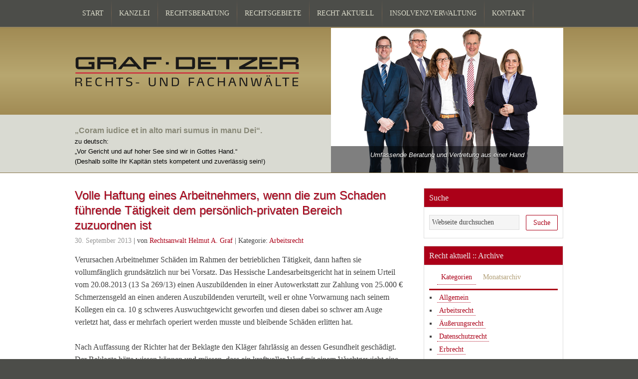

--- FILE ---
content_type: text/html; charset=UTF-8
request_url: https://www.rechtsanwalts-kanzlei-wolfratshausen.de/volle-haftung-arbeitnehmers/
body_size: 11937
content:
<!DOCTYPE html>
<html lang="de">
<head >
<meta charset="UTF-8" />
<meta name="viewport" content="width=device-width, initial-scale=1" />
<meta name="viewport" content="width=device-width, initial-scale=1.0"/>
<meta name='robots' content='index, follow, max-image-preview:large, max-snippet:-1, max-video-preview:-1' />

	<!-- This site is optimized with the Yoast SEO plugin v26.8 - https://yoast.com/product/yoast-seo-wordpress/ -->
	<title>Volle Haftung eines Arbeitnehmers, wenn die zum Schaden führende Tätigkeit dem persönlich-privaten Bereich zuzuordnen ist - GRAF-DETZER Rechtsanwälte</title>
	<meta name="description" content="Verursachen Arbeitnehmer Schäden im Rahmen der betrieblichen Tätigkeit, dann haften sie vollumfänglich grundsätzlich nur bei Vorsatz. Das Hessische - GRAF-DETZER Rechtsanwälte" />
	<link rel="canonical" href="https://www.rechtsanwalts-kanzlei-wolfratshausen.de/volle-haftung-arbeitnehmers/" />
	<meta property="og:locale" content="de_DE" />
	<meta property="og:type" content="article" />
	<meta property="og:title" content="Volle Haftung eines Arbeitnehmers, wenn die zum Schaden führende Tätigkeit dem persönlich-privaten Bereich zuzuordnen ist - GRAF-DETZER Rechtsanwälte" />
	<meta property="og:description" content="Verursachen Arbeitnehmer Schäden im Rahmen der betrieblichen Tätigkeit, dann haften sie vollumfänglich grundsätzlich nur bei Vorsatz. Das Hessische - GRAF-DETZER Rechtsanwälte" />
	<meta property="og:url" content="https://www.rechtsanwalts-kanzlei-wolfratshausen.de/volle-haftung-arbeitnehmers/" />
	<meta property="og:site_name" content="GRAF-DETZER Rechtsanwälte" />
	<meta property="article:published_time" content="2013-09-30T08:59:10+00:00" />
	<meta property="article:modified_time" content="2013-09-30T09:05:54+00:00" />
	<meta name="author" content="Rechtsanwalt Helmut A. Graf" />
	<meta name="twitter:card" content="summary_large_image" />
	<script type="application/ld+json" class="yoast-schema-graph">{"@context":"https://schema.org","@graph":[{"@type":"Article","@id":"https://www.rechtsanwalts-kanzlei-wolfratshausen.de/volle-haftung-arbeitnehmers/#article","isPartOf":{"@id":"https://www.rechtsanwalts-kanzlei-wolfratshausen.de/volle-haftung-arbeitnehmers/"},"author":{"name":"Rechtsanwalt Helmut A. Graf","@id":"https://www.rechtsanwalts-kanzlei-wolfratshausen.de/#/schema/person/0de22f9902672f049e995a64f855de27"},"headline":"Volle Haftung eines Arbeitnehmers, wenn die zum Schaden führende Tätigkeit dem persönlich-privaten Bereich zuzuordnen ist","datePublished":"2013-09-30T08:59:10+00:00","dateModified":"2013-09-30T09:05:54+00:00","mainEntityOfPage":{"@id":"https://www.rechtsanwalts-kanzlei-wolfratshausen.de/volle-haftung-arbeitnehmers/"},"wordCount":236,"publisher":{"@id":"https://www.rechtsanwalts-kanzlei-wolfratshausen.de/#organization"},"articleSection":["Arbeitsrecht"],"inLanguage":"de"},{"@type":"WebPage","@id":"https://www.rechtsanwalts-kanzlei-wolfratshausen.de/volle-haftung-arbeitnehmers/","url":"https://www.rechtsanwalts-kanzlei-wolfratshausen.de/volle-haftung-arbeitnehmers/","name":"Volle Haftung eines Arbeitnehmers, wenn die zum Schaden führende Tätigkeit dem persönlich-privaten Bereich zuzuordnen ist - GRAF-DETZER Rechtsanwälte","isPartOf":{"@id":"https://www.rechtsanwalts-kanzlei-wolfratshausen.de/#website"},"datePublished":"2013-09-30T08:59:10+00:00","dateModified":"2013-09-30T09:05:54+00:00","description":"Verursachen Arbeitnehmer Schäden im Rahmen der betrieblichen Tätigkeit, dann haften sie vollumfänglich grundsätzlich nur bei Vorsatz. Das Hessische - GRAF-DETZER Rechtsanwälte","breadcrumb":{"@id":"https://www.rechtsanwalts-kanzlei-wolfratshausen.de/volle-haftung-arbeitnehmers/#breadcrumb"},"inLanguage":"de","potentialAction":[{"@type":"ReadAction","target":["https://www.rechtsanwalts-kanzlei-wolfratshausen.de/volle-haftung-arbeitnehmers/"]}]},{"@type":"BreadcrumbList","@id":"https://www.rechtsanwalts-kanzlei-wolfratshausen.de/volle-haftung-arbeitnehmers/#breadcrumb","itemListElement":[{"@type":"ListItem","position":1,"name":"Startseite","item":"https://www.rechtsanwalts-kanzlei-wolfratshausen.de/"},{"@type":"ListItem","position":2,"name":"Recht aktuell","item":"https://www.rechtsanwalts-kanzlei-wolfratshausen.de/recht-aktuell/"},{"@type":"ListItem","position":3,"name":"Volle Haftung eines Arbeitnehmers, wenn die zum Schaden führende Tätigkeit dem persönlich-privaten Bereich zuzuordnen ist"}]},{"@type":"WebSite","@id":"https://www.rechtsanwalts-kanzlei-wolfratshausen.de/#website","url":"https://www.rechtsanwalts-kanzlei-wolfratshausen.de/","name":"GRAF-DETZER Rechtsanwälte","description":"Rechtsanwalts-Kanzlei in Wolfratshausen mit internationaler Kompetenz","publisher":{"@id":"https://www.rechtsanwalts-kanzlei-wolfratshausen.de/#organization"},"potentialAction":[{"@type":"SearchAction","target":{"@type":"EntryPoint","urlTemplate":"https://www.rechtsanwalts-kanzlei-wolfratshausen.de/?s={search_term_string}"},"query-input":{"@type":"PropertyValueSpecification","valueRequired":true,"valueName":"search_term_string"}}],"inLanguage":"de"},{"@type":"Organization","@id":"https://www.rechtsanwalts-kanzlei-wolfratshausen.de/#organization","name":"GRAF-DETZER Rechtsanwälte","url":"https://www.rechtsanwalts-kanzlei-wolfratshausen.de/","logo":{"@type":"ImageObject","inLanguage":"de","@id":"https://www.rechtsanwalts-kanzlei-wolfratshausen.de/#/schema/logo/image/","url":"https://www.rechtsanwalts-kanzlei-wolfratshausen.de/assets/graf-detzer-rechtsanwaelte.png","contentUrl":"https://www.rechtsanwalts-kanzlei-wolfratshausen.de/assets/graf-detzer-rechtsanwaelte.png","width":400,"height":84,"caption":"GRAF-DETZER Rechtsanwälte"},"image":{"@id":"https://www.rechtsanwalts-kanzlei-wolfratshausen.de/#/schema/logo/image/"}},{"@type":"Person","@id":"https://www.rechtsanwalts-kanzlei-wolfratshausen.de/#/schema/person/0de22f9902672f049e995a64f855de27","name":"Rechtsanwalt Helmut A. Graf","image":{"@type":"ImageObject","inLanguage":"de","@id":"https://www.rechtsanwalts-kanzlei-wolfratshausen.de/#/schema/person/image/","url":"https://www.rechtsanwalts-kanzlei-wolfratshausen.de/assets/rechtsanwalt-helmut-a-graf-96x96.jpg","contentUrl":"https://www.rechtsanwalts-kanzlei-wolfratshausen.de/assets/rechtsanwalt-helmut-a-graf-96x96.jpg","caption":"Rechtsanwalt Helmut A. Graf"}}]}</script>
	<!-- / Yoast SEO plugin. -->


<script type="text/javascript" id="wpp-js" src="https://www.rechtsanwalts-kanzlei-wolfratshausen.de/wp-content/plugins/wordpress-popular-posts/assets/js/wpp.js?ver=7.3.6" data-sampling="0" data-sampling-rate="100" data-api-url="https://www.rechtsanwalts-kanzlei-wolfratshausen.de/wp-json/wordpress-popular-posts" data-post-id="3801" data-token="c54ba34710" data-lang="0" data-debug="1"></script>
<style id='wp-img-auto-sizes-contain-inline-css' type='text/css'>
img:is([sizes=auto i],[sizes^="auto," i]){contain-intrinsic-size:3000px 1500px}
/*# sourceURL=wp-img-auto-sizes-contain-inline-css */
</style>
<link rel='stylesheet' id='splw.css-css' href='https://www.rechtsanwalts-kanzlei-wolfratshausen.de/wp-content/plugins/otw-smart-post-lists/splw.css?ver=6.9' type='text/css' media='all' />
<link rel='stylesheet' id='wp-block-library-css' href='https://www.rechtsanwalts-kanzlei-wolfratshausen.de/wp-includes/css/dist/block-library/style.min.css?ver=6.9' type='text/css' media='all' />
<style id='classic-theme-styles-inline-css' type='text/css'>
/*! This file is auto-generated */
.wp-block-button__link{color:#fff;background-color:#32373c;border-radius:9999px;box-shadow:none;text-decoration:none;padding:calc(.667em + 2px) calc(1.333em + 2px);font-size:1.125em}.wp-block-file__button{background:#32373c;color:#fff;text-decoration:none}
/*# sourceURL=/wp-includes/css/classic-themes.min.css */
</style>
<style id='global-styles-inline-css' type='text/css'>
:root{--wp--preset--aspect-ratio--square: 1;--wp--preset--aspect-ratio--4-3: 4/3;--wp--preset--aspect-ratio--3-4: 3/4;--wp--preset--aspect-ratio--3-2: 3/2;--wp--preset--aspect-ratio--2-3: 2/3;--wp--preset--aspect-ratio--16-9: 16/9;--wp--preset--aspect-ratio--9-16: 9/16;--wp--preset--color--black: #000000;--wp--preset--color--cyan-bluish-gray: #abb8c3;--wp--preset--color--white: #ffffff;--wp--preset--color--pale-pink: #f78da7;--wp--preset--color--vivid-red: #cf2e2e;--wp--preset--color--luminous-vivid-orange: #ff6900;--wp--preset--color--luminous-vivid-amber: #fcb900;--wp--preset--color--light-green-cyan: #7bdcb5;--wp--preset--color--vivid-green-cyan: #00d084;--wp--preset--color--pale-cyan-blue: #8ed1fc;--wp--preset--color--vivid-cyan-blue: #0693e3;--wp--preset--color--vivid-purple: #9b51e0;--wp--preset--gradient--vivid-cyan-blue-to-vivid-purple: linear-gradient(135deg,rgb(6,147,227) 0%,rgb(155,81,224) 100%);--wp--preset--gradient--light-green-cyan-to-vivid-green-cyan: linear-gradient(135deg,rgb(122,220,180) 0%,rgb(0,208,130) 100%);--wp--preset--gradient--luminous-vivid-amber-to-luminous-vivid-orange: linear-gradient(135deg,rgb(252,185,0) 0%,rgb(255,105,0) 100%);--wp--preset--gradient--luminous-vivid-orange-to-vivid-red: linear-gradient(135deg,rgb(255,105,0) 0%,rgb(207,46,46) 100%);--wp--preset--gradient--very-light-gray-to-cyan-bluish-gray: linear-gradient(135deg,rgb(238,238,238) 0%,rgb(169,184,195) 100%);--wp--preset--gradient--cool-to-warm-spectrum: linear-gradient(135deg,rgb(74,234,220) 0%,rgb(151,120,209) 20%,rgb(207,42,186) 40%,rgb(238,44,130) 60%,rgb(251,105,98) 80%,rgb(254,248,76) 100%);--wp--preset--gradient--blush-light-purple: linear-gradient(135deg,rgb(255,206,236) 0%,rgb(152,150,240) 100%);--wp--preset--gradient--blush-bordeaux: linear-gradient(135deg,rgb(254,205,165) 0%,rgb(254,45,45) 50%,rgb(107,0,62) 100%);--wp--preset--gradient--luminous-dusk: linear-gradient(135deg,rgb(255,203,112) 0%,rgb(199,81,192) 50%,rgb(65,88,208) 100%);--wp--preset--gradient--pale-ocean: linear-gradient(135deg,rgb(255,245,203) 0%,rgb(182,227,212) 50%,rgb(51,167,181) 100%);--wp--preset--gradient--electric-grass: linear-gradient(135deg,rgb(202,248,128) 0%,rgb(113,206,126) 100%);--wp--preset--gradient--midnight: linear-gradient(135deg,rgb(2,3,129) 0%,rgb(40,116,252) 100%);--wp--preset--font-size--small: 13px;--wp--preset--font-size--medium: 20px;--wp--preset--font-size--large: 36px;--wp--preset--font-size--x-large: 42px;--wp--preset--spacing--20: 0.44rem;--wp--preset--spacing--30: 0.67rem;--wp--preset--spacing--40: 1rem;--wp--preset--spacing--50: 1.5rem;--wp--preset--spacing--60: 2.25rem;--wp--preset--spacing--70: 3.38rem;--wp--preset--spacing--80: 5.06rem;--wp--preset--shadow--natural: 6px 6px 9px rgba(0, 0, 0, 0.2);--wp--preset--shadow--deep: 12px 12px 50px rgba(0, 0, 0, 0.4);--wp--preset--shadow--sharp: 6px 6px 0px rgba(0, 0, 0, 0.2);--wp--preset--shadow--outlined: 6px 6px 0px -3px rgb(255, 255, 255), 6px 6px rgb(0, 0, 0);--wp--preset--shadow--crisp: 6px 6px 0px rgb(0, 0, 0);}:where(.is-layout-flex){gap: 0.5em;}:where(.is-layout-grid){gap: 0.5em;}body .is-layout-flex{display: flex;}.is-layout-flex{flex-wrap: wrap;align-items: center;}.is-layout-flex > :is(*, div){margin: 0;}body .is-layout-grid{display: grid;}.is-layout-grid > :is(*, div){margin: 0;}:where(.wp-block-columns.is-layout-flex){gap: 2em;}:where(.wp-block-columns.is-layout-grid){gap: 2em;}:where(.wp-block-post-template.is-layout-flex){gap: 1.25em;}:where(.wp-block-post-template.is-layout-grid){gap: 1.25em;}.has-black-color{color: var(--wp--preset--color--black) !important;}.has-cyan-bluish-gray-color{color: var(--wp--preset--color--cyan-bluish-gray) !important;}.has-white-color{color: var(--wp--preset--color--white) !important;}.has-pale-pink-color{color: var(--wp--preset--color--pale-pink) !important;}.has-vivid-red-color{color: var(--wp--preset--color--vivid-red) !important;}.has-luminous-vivid-orange-color{color: var(--wp--preset--color--luminous-vivid-orange) !important;}.has-luminous-vivid-amber-color{color: var(--wp--preset--color--luminous-vivid-amber) !important;}.has-light-green-cyan-color{color: var(--wp--preset--color--light-green-cyan) !important;}.has-vivid-green-cyan-color{color: var(--wp--preset--color--vivid-green-cyan) !important;}.has-pale-cyan-blue-color{color: var(--wp--preset--color--pale-cyan-blue) !important;}.has-vivid-cyan-blue-color{color: var(--wp--preset--color--vivid-cyan-blue) !important;}.has-vivid-purple-color{color: var(--wp--preset--color--vivid-purple) !important;}.has-black-background-color{background-color: var(--wp--preset--color--black) !important;}.has-cyan-bluish-gray-background-color{background-color: var(--wp--preset--color--cyan-bluish-gray) !important;}.has-white-background-color{background-color: var(--wp--preset--color--white) !important;}.has-pale-pink-background-color{background-color: var(--wp--preset--color--pale-pink) !important;}.has-vivid-red-background-color{background-color: var(--wp--preset--color--vivid-red) !important;}.has-luminous-vivid-orange-background-color{background-color: var(--wp--preset--color--luminous-vivid-orange) !important;}.has-luminous-vivid-amber-background-color{background-color: var(--wp--preset--color--luminous-vivid-amber) !important;}.has-light-green-cyan-background-color{background-color: var(--wp--preset--color--light-green-cyan) !important;}.has-vivid-green-cyan-background-color{background-color: var(--wp--preset--color--vivid-green-cyan) !important;}.has-pale-cyan-blue-background-color{background-color: var(--wp--preset--color--pale-cyan-blue) !important;}.has-vivid-cyan-blue-background-color{background-color: var(--wp--preset--color--vivid-cyan-blue) !important;}.has-vivid-purple-background-color{background-color: var(--wp--preset--color--vivid-purple) !important;}.has-black-border-color{border-color: var(--wp--preset--color--black) !important;}.has-cyan-bluish-gray-border-color{border-color: var(--wp--preset--color--cyan-bluish-gray) !important;}.has-white-border-color{border-color: var(--wp--preset--color--white) !important;}.has-pale-pink-border-color{border-color: var(--wp--preset--color--pale-pink) !important;}.has-vivid-red-border-color{border-color: var(--wp--preset--color--vivid-red) !important;}.has-luminous-vivid-orange-border-color{border-color: var(--wp--preset--color--luminous-vivid-orange) !important;}.has-luminous-vivid-amber-border-color{border-color: var(--wp--preset--color--luminous-vivid-amber) !important;}.has-light-green-cyan-border-color{border-color: var(--wp--preset--color--light-green-cyan) !important;}.has-vivid-green-cyan-border-color{border-color: var(--wp--preset--color--vivid-green-cyan) !important;}.has-pale-cyan-blue-border-color{border-color: var(--wp--preset--color--pale-cyan-blue) !important;}.has-vivid-cyan-blue-border-color{border-color: var(--wp--preset--color--vivid-cyan-blue) !important;}.has-vivid-purple-border-color{border-color: var(--wp--preset--color--vivid-purple) !important;}.has-vivid-cyan-blue-to-vivid-purple-gradient-background{background: var(--wp--preset--gradient--vivid-cyan-blue-to-vivid-purple) !important;}.has-light-green-cyan-to-vivid-green-cyan-gradient-background{background: var(--wp--preset--gradient--light-green-cyan-to-vivid-green-cyan) !important;}.has-luminous-vivid-amber-to-luminous-vivid-orange-gradient-background{background: var(--wp--preset--gradient--luminous-vivid-amber-to-luminous-vivid-orange) !important;}.has-luminous-vivid-orange-to-vivid-red-gradient-background{background: var(--wp--preset--gradient--luminous-vivid-orange-to-vivid-red) !important;}.has-very-light-gray-to-cyan-bluish-gray-gradient-background{background: var(--wp--preset--gradient--very-light-gray-to-cyan-bluish-gray) !important;}.has-cool-to-warm-spectrum-gradient-background{background: var(--wp--preset--gradient--cool-to-warm-spectrum) !important;}.has-blush-light-purple-gradient-background{background: var(--wp--preset--gradient--blush-light-purple) !important;}.has-blush-bordeaux-gradient-background{background: var(--wp--preset--gradient--blush-bordeaux) !important;}.has-luminous-dusk-gradient-background{background: var(--wp--preset--gradient--luminous-dusk) !important;}.has-pale-ocean-gradient-background{background: var(--wp--preset--gradient--pale-ocean) !important;}.has-electric-grass-gradient-background{background: var(--wp--preset--gradient--electric-grass) !important;}.has-midnight-gradient-background{background: var(--wp--preset--gradient--midnight) !important;}.has-small-font-size{font-size: var(--wp--preset--font-size--small) !important;}.has-medium-font-size{font-size: var(--wp--preset--font-size--medium) !important;}.has-large-font-size{font-size: var(--wp--preset--font-size--large) !important;}.has-x-large-font-size{font-size: var(--wp--preset--font-size--x-large) !important;}
:where(.wp-block-post-template.is-layout-flex){gap: 1.25em;}:where(.wp-block-post-template.is-layout-grid){gap: 1.25em;}
:where(.wp-block-term-template.is-layout-flex){gap: 1.25em;}:where(.wp-block-term-template.is-layout-grid){gap: 1.25em;}
:where(.wp-block-columns.is-layout-flex){gap: 2em;}:where(.wp-block-columns.is-layout-grid){gap: 2em;}
:root :where(.wp-block-pullquote){font-size: 1.5em;line-height: 1.6;}
/*# sourceURL=global-styles-inline-css */
</style>
<link rel='stylesheet' id='resmap-css' href='https://www.rechtsanwalts-kanzlei-wolfratshausen.de/wp-content/plugins/responsive-maps-plugin/includes/css/resmap.min.css?ver=4.1' type='text/css' media='all' />
<link rel='stylesheet' id='stw-render-css' href='https://www.rechtsanwalts-kanzlei-wolfratshausen.de/wp-content/plugins/smart-tabber-widget/css/render.css?ver=6.9' type='text/css' media='all' />
<link rel='stylesheet' id='fontawesome-css-css' href='https://www.rechtsanwalts-kanzlei-wolfratshausen.de/wp-content/plugins/wp-mobi-plugin/lib/fonts/font-awesome-4.1.0/css/font-awesome.min.css?ver=6.9' type='text/css' media='all' />
<link rel='stylesheet' id='ionicons-css-css' href='https://www.rechtsanwalts-kanzlei-wolfratshausen.de/wp-content/plugins/wp-mobi-plugin/lib/fonts/ionicons-1.5.2/css/ionicons.min.css?ver=6.9' type='text/css' media='all' />
<link rel='stylesheet' id='mobiwp-css-css' href='https://www.rechtsanwalts-kanzlei-wolfratshausen.de/wp-content/plugins/wp-mobi-plugin/lib/css/mobinav.css' type='text/css' media='all' />
<link rel='stylesheet' id='wordpress-popular-posts-css-css' href='https://www.rechtsanwalts-kanzlei-wolfratshausen.de/wp-content/plugins/wordpress-popular-posts/assets/css/wpp.css?ver=7.3.6' type='text/css' media='all' />
<link rel='stylesheet' id='wp-pagenavi-css' href='https://www.rechtsanwalts-kanzlei-wolfratshausen.de/wp-content/plugins/wp-pagenavi/pagenavi-css.css?ver=2.70' type='text/css' media='all' />
<link rel='stylesheet' id='genesis-printstyle-plus-css' href='https://www.rechtsanwalts-kanzlei-wolfratshausen.de/wp-content/plugins/genesis-printstyle-plus/css/print-html5.css?ver=1770052084' type='text/css' media='print' />
<link rel='stylesheet' id='graf-detzer-css' href='https://www.rechtsanwalts-kanzlei-wolfratshausen.de/wp-content/themes/graf-detzer/style.css?ver=1.0' type='text/css' media='all' />
<script type="text/javascript" src="https://www.rechtsanwalts-kanzlei-wolfratshausen.de/wp-includes/js/jquery/jquery.min.js?ver=3.7.1" id="jquery-core-js"></script>
<script type="text/javascript" src="https://www.rechtsanwalts-kanzlei-wolfratshausen.de/wp-includes/js/jquery/jquery-migrate.min.js?ver=3.4.1" id="jquery-migrate-js"></script>
<script type="text/javascript" src="https://www.rechtsanwalts-kanzlei-wolfratshausen.de/wp-content/plugins/otw-smart-post-lists/splw.js?ver=6.9" id="splw.js-js"></script>
<style type="text/css">
/* Graf-Detzer */
.stw-custom-graf-detzer .stw-header{margin:0;padding:0}.stw-custom-graf-detzer.stw-location-top .stw-header{border-bottom:3px solid #ab0018;margin-bottom:5px}.stw-custom-graf-detzer.stw-location-bottom .stw-header{border-top:3px solid #ab0018;margin-top:5px}.stw-custom-graf-detzer .stw-tab{margin:0;display:inline-block;zoom:1;*display:inline}.stw-custom-graf-detzer .stw-tab a.stw-title{color:#b2a078;line-height:2em;font-size:14px;display:block;padding:0 8px;outline:none;text-decoration:none}.stw-custom-graf-detzer .stw-tab a.stw-title:hover{text-decoration:underline}.stw-custom-graf-detzer.stw-location-top .stw-tab.stw-tab-active{border-bottom:0px solid #666666}.stw-custom-graf-detzer.stw-location-bottom .stw-tab.stw-tab-active{border-top:0px solid #666666}.stw-custom-graf-detzer .stw-tab.stw-tab-active a.stw-title{color:#ab0018;font-weight:bold}

</style>
<meta name="SKYPE_TOOLBAR" content="SKYPE_TOOLBAR_PARSER_COMPATIBLE" />            <style id="wpp-loading-animation-styles">@-webkit-keyframes bgslide{from{background-position-x:0}to{background-position-x:-200%}}@keyframes bgslide{from{background-position-x:0}to{background-position-x:-200%}}.wpp-widget-block-placeholder,.wpp-shortcode-placeholder{margin:0 auto;width:60px;height:3px;background:#dd3737;background:linear-gradient(90deg,#dd3737 0%,#571313 10%,#dd3737 100%);background-size:200% auto;border-radius:3px;-webkit-animation:bgslide 1s infinite linear;animation:bgslide 1s infinite linear}</style>
            <link rel="pingback" href="https://www.rechtsanwalts-kanzlei-wolfratshausen.de/xmlrpc.php" />
<link rel="alternate" type="application/rss+xml" title="RSS 2.0 Feed" href="https://www.rechtsanwalts-kanzlei-wolfratshausen.de/feed/" /></head>
<body class="wp-singular post-template-default single single-post postid-3801 single-format-standard wp-theme-genesis wp-child-theme-graf-detzer content-sidebar genesis-breadcrumbs-hidden site-fluid override"><div class="site-container"><nav class="nav-primary" aria-label="Haupt"><div class="wrap"><ul id="menu-hauptmenue" class="menu genesis-nav-menu menu-primary js-superfish"><li id="menu-item-1259" class="menu-item menu-item-type-post_type menu-item-object-page menu-item-home menu-item-1259"><a href="https://www.rechtsanwalts-kanzlei-wolfratshausen.de/" title="Internetauftritt der Rechtsanwalts-Kanzlei GRAF-DETZER Rechtsanwälte"><span >Start</span></a></li>
<li id="menu-item-8" class="menu-item menu-item-type-custom menu-item-object-custom menu-item-has-children menu-item-8"><a title="Informationen zur Rechtsanwalts-Kanzlei GRAF-DETZER Rechtsanwälte"><span >Kanzlei</span></a>
<ul class="sub-menu">
	<li id="menu-item-1260" class="menu-item menu-item-type-post_type menu-item-object-page menu-item-1260"><a href="https://www.rechtsanwalts-kanzlei-wolfratshausen.de/kanzlei/philosophie/" title="Philosophie der Rechtsanwalts-Kanzlei GRAF-DETZER Rechtsanwälte"><span >Philosophie</span></a></li>
	<li id="menu-item-5360" class="menu-item menu-item-type-post_type menu-item-object-page menu-item-5360"><a href="https://www.rechtsanwalts-kanzlei-wolfratshausen.de/kanzlei/historie/"><span >Historie</span></a></li>
	<li id="menu-item-1304" class="menu-item menu-item-type-post_type menu-item-object-page menu-item-1304"><a href="https://www.rechtsanwalts-kanzlei-wolfratshausen.de/kanzlei/rechtsanwaelte/" title="Rechtsanwälte der Rechtsanwalts-Kanzlei GRAF-DETZER Rechtsanwälte"><span >Anwälte</span></a></li>
	<li id="menu-item-1276" class="menu-item menu-item-type-post_type menu-item-object-page menu-item-1276"><a href="https://www.rechtsanwalts-kanzlei-wolfratshausen.de/kanzlei/karriere/" title="Stellenangebote der Rechtsanwalts-Kanzlei GRAF-DETZER Rechtsanwälte"><span >Karriere</span></a></li>
	<li id="menu-item-4019" class="menu-item menu-item-type-post_type menu-item-object-page menu-item-4019"><a href="https://www.rechtsanwalts-kanzlei-wolfratshausen.de/kanzlei/kunst/"><span >Kunst</span></a></li>
	<li id="menu-item-1271" class="menu-item menu-item-type-post_type menu-item-object-page menu-item-1271"><a href="https://www.rechtsanwalts-kanzlei-wolfratshausen.de/kanzlei/presse/" title="Presseberichte über die Rechtsanwaltskanzlei GRAF-DETZER Rechtsanwälte"><span >Presse</span></a></li>
</ul>
</li>
<li id="menu-item-7" class="menu-item menu-item-type-custom menu-item-object-custom menu-item-has-children menu-item-7"><a title="Rechtsberatung bei der Rechtsanwalts-Kanzlei GRAF-DETZER Rechtsanwälte"><span >Rechtsberatung</span></a>
<ul class="sub-menu">
	<li id="menu-item-1262" class="menu-item menu-item-type-post_type menu-item-object-page menu-item-1262"><a href="https://www.rechtsanwalts-kanzlei-wolfratshausen.de/rechtsberatung/erstberatung/" title="Erstberatung bei der Rechtsanwalts-Kanzlei GRAF-DETZER Rechtsanwälte"><span >Erstberatung</span></a></li>
	<li id="menu-item-1261" class="menu-item menu-item-type-post_type menu-item-object-page menu-item-1261"><a href="https://www.rechtsanwalts-kanzlei-wolfratshausen.de/rechtsberatung/telefonische-beratung/" title="Telefonische Beratung bei der Rechtsanwalts-Kanzlei GRAF-DETZER Rechtsanwälte"><span >Telefonische Beratung</span></a></li>
	<li id="menu-item-1310" class="menu-item menu-item-type-post_type menu-item-object-page menu-item-1310"><a href="https://www.rechtsanwalts-kanzlei-wolfratshausen.de/rechtsberatung/kosten/" title="Kosten der Rechtsberatung bei der Rechtsanwalts-Kanzlei GRAF-DETZER Rechtsanwälte"><span >Kosten</span></a></li>
</ul>
</li>
<li id="menu-item-9" class="menu-item menu-item-type-custom menu-item-object-custom menu-item-has-children menu-item-9"><a title="Informationen zu den Rechtsgebieten der Rechtsanwalts-Kanzlei GRAF-DETZER Rechtsanwälte"><span >Rechtsgebiete</span></a>
<ul class="sub-menu">
	<li id="menu-item-1290" class="menu-item menu-item-type-post_type menu-item-object-page menu-item-1290"><a href="https://www.rechtsanwalts-kanzlei-wolfratshausen.de/rechtsgebiete/arbeitsrecht-verbraucher-angestellter-betriebsrat/" title="Details zum Rechtsgebiet Arbeitsrecht Verbraucher, Arbeitnehmer und Betriebsräte bei der Kanzlei GRAF-DETZER Rechtsanwälte"><span >Arbeitsrecht Arbeitnehmer und Betriebsräte</span></a></li>
	<li id="menu-item-1289" class="menu-item menu-item-type-post_type menu-item-object-page menu-item-1289"><a href="https://www.rechtsanwalts-kanzlei-wolfratshausen.de/rechtsgebiete/arbeitsrecht-unternehmen/" title="Details zum Rechtsgebiet Arbeitsrecht Unternehmen bei der Kanzlei GRAF-DETZER Rechtsanwälte"><span >Arbeitsrecht: Unternehmen</span></a></li>
	<li id="menu-item-1674" class="menu-item menu-item-type-post_type menu-item-object-page menu-item-1674"><a href="https://www.rechtsanwalts-kanzlei-wolfratshausen.de/rechtsgebiete/erbrecht/" title="Details zum Rechtsgebiet Erbrecht bei der Kanzlei GRAF-DETZER Rechtsanwälte"><span >Erbrecht</span></a></li>
	<li id="menu-item-1301" class="menu-item menu-item-type-post_type menu-item-object-page menu-item-1301"><a href="https://www.rechtsanwalts-kanzlei-wolfratshausen.de/rechtsgebiete/familienrecht/" title="Details zum Rechtsgebiet Familienrecht bei der Kanzlei GRAF-DETZER Rechtsanwälte"><span >Familienrecht</span></a></li>
	<li id="menu-item-1293" class="menu-item menu-item-type-post_type menu-item-object-page menu-item-1293"><a href="https://www.rechtsanwalts-kanzlei-wolfratshausen.de/rechtsgebiete/forderungseinzug-inkasso/" title="Details zum Rechtsgebiet Forderungseinzug (Inkasso) bei der Kanzlei GRAF-DETZER Rechtsanwälte"><span >Forderungseinzug (Inkasso)</span></a></li>
	<li id="menu-item-1292" class="menu-item menu-item-type-post_type menu-item-object-page menu-item-1292"><a href="https://www.rechtsanwalts-kanzlei-wolfratshausen.de/rechtsgebiete/gesellschaftsrecht/" title="Details zum Rechtsgebiet Forderungseinzug (Inkasso) bei der Kanzlei GRAF-DETZER Rechtsanwälte"><span >Gesellschaftsrecht</span></a></li>
	<li id="menu-item-1297" class="menu-item menu-item-type-post_type menu-item-object-page menu-item-1297"><a href="https://www.rechtsanwalts-kanzlei-wolfratshausen.de/rechtsgebiete/gewerblicher-rechtsschutz-und-it-recht/" title="Details zum Rechtsgebiet Gewerblicher Rechtsschutz und IT-Recht bei der Kanzlei GRAF-DETZER Rechtsanwälte"><span >Gewerblicher Rechtsschutz und IT-Recht</span></a></li>
	<li id="menu-item-1291" class="menu-item menu-item-type-post_type menu-item-object-page menu-item-1291"><a href="https://www.rechtsanwalts-kanzlei-wolfratshausen.de/rechtsgebiete/grundstuecksrecht-immobilienrecht-mietrecht-und-weg-recht/" title="Details zum Rechtsgebiet Grundstücksrecht, Immobilienrecht, Mietrecht und WEG-Recht bei der Kanzlei GRAF-DETZER Rechtsanwälte"><span >Immobilienrecht, Mietrecht und WEG-Recht</span></a></li>
	<li id="menu-item-1520" class="menu-item menu-item-type-post_type menu-item-object-page menu-item-1520"><a href="https://www.rechtsanwalts-kanzlei-wolfratshausen.de/rechtsgebiete/kapitalanlagerecht/"><span >Kapitalanlagerecht</span></a></li>
	<li id="menu-item-1768" class="menu-item menu-item-type-post_type menu-item-object-page menu-item-1768"><a href="https://www.rechtsanwalts-kanzlei-wolfratshausen.de/rechtsgebiete/onlinehandel/" title="Details zum Tätigkeitsbereich Onlinehandel bei der Kanzlei GRAF-DETZER Rechtsanwälte"><span >Onlinehandel</span></a></li>
	<li id="menu-item-1295" class="menu-item menu-item-type-post_type menu-item-object-page menu-item-1295"><a href="https://www.rechtsanwalts-kanzlei-wolfratshausen.de/rechtsgebiete/restrukturierung-und-insolvenz/" title="Details zum Rechtsgebiet Restrukturierung und Insolvenz bei der Kanzlei GRAF-DETZER Rechtsanwälte"><span >Restrukturierung und Insolvenz</span></a></li>
	<li id="menu-item-1294" class="menu-item menu-item-type-post_type menu-item-object-page menu-item-1294"><a href="https://www.rechtsanwalts-kanzlei-wolfratshausen.de/rechtsgebiete/unternehmenskauf/" title="Details zum Rechtsgebiet Unternehmenskauf bei der Kanzlei GRAF-DETZER Rechtsanwälte"><span >Unternehmenskauf</span></a></li>
	<li id="menu-item-1303" class="menu-item menu-item-type-post_type menu-item-object-page menu-item-1303"><a href="https://www.rechtsanwalts-kanzlei-wolfratshausen.de/rechtsgebiete/unternehmensnachfolge/" title="Details zum Rechtsgebiet Unternehmensnachfolge bei der Kanzlei GRAF-DETZER Rechtsanwälte"><span >Unternehmensnachfolge</span></a></li>
	<li id="menu-item-1296" class="menu-item menu-item-type-post_type menu-item-object-page menu-item-1296"><a href="https://www.rechtsanwalts-kanzlei-wolfratshausen.de/rechtsgebiete/urheberrecht-medienrecht-presserecht/" title="Details zu den Rechtsgebieten Urheberrecht, Medienrecht und Presserecht bei der Kanzlei GRAF-DETZER Rechtsanwälte"><span >Urheber-, Medien- und Presserecht</span></a></li>
</ul>
</li>
<li id="menu-item-1639" class="menu-item menu-item-type-post_type menu-item-object-page current_page_parent menu-item-1639"><a href="https://www.rechtsanwalts-kanzlei-wolfratshausen.de/recht-aktuell/" title="Interessante Urteile, Gesetzesänderungen und Wissenswertes rund um die Tätigkeit der Kanzlei GRAF-DETZER Rechtsanwälte"><span >Recht aktuell</span></a></li>
<li id="menu-item-14377" class="menu-item menu-item-type-custom menu-item-object-custom menu-item-14377"><a href="https://graf-detzer-insolvenzverwaltung.de/"><span >Insolvenzverwaltung</span></a></li>
<li id="menu-item-1272" class="menu-item menu-item-type-post_type menu-item-object-page menu-item-1272"><a href="https://www.rechtsanwalts-kanzlei-wolfratshausen.de/kontakt/" title="Kontakt zur Rechtsanwalts-Kanzlei GRAF-DETZER Rechtsanwälte"><span >Kontakt</span></a></li>
</ul></div></nav><header class="site-header"><div class="wrap"><div id="site-header-quote"><!-- div class="wrap"--><section id="text-10" class="widget widget_text"><div class="widget-wrap"><h4 class="widget-title widgettitle">„Coram iudice et in alto mari sumus in manu Dei“.</h4>
			<div class="textwidget"><p><span>zu deutsch:</span><br>
„Vor Gericht und auf hoher See sind wir in Gottes Hand.“<br>
(Deshalb sollte Ihr Kapitän stets kompetent und zuverlässig sein!)</p></div>
		</div></section>
<!--/div--></div><div class="title-area"><p class="site-title"><a href="https://www.rechtsanwalts-kanzlei-wolfratshausen.de/">GRAF-DETZER Rechtsanwälte</a></p><p class="site-description">Rechtsanwalts-Kanzlei in Wolfratshausen mit internationaler Kompetenz</p></div><div class="widget-area header-widget-area"><section id="soliloquy-2" class="widget soliloquy"><div class="widget-wrap"><div class="soliloquy-outer-container" data-soliloquy-loaded="0"><div aria-live="polite" id="soliloquy-container-5144_1" class="soliloquy-container soliloquy-transition-fade soliloquy-fade  soliloquy-theme-base no-js" style="max-width:466px;float:right;margin:0 0 20px 20px;"><ul id="soliloquy-5144_1" class="soliloquy-slider soliloquy-slides soliloquy-wrap soliloquy-clear"><li aria-hidden="true" class="soliloquy-item soliloquy-item-1 soliloquy-id-13698 soliloquy-image-slide" draggable="false" style="list-style:none;"><img id="soliloquy-image-13698" class="soliloquy-image soliloquy-image-1" src="https://www.rechtsanwalts-kanzlei-wolfratshausen.de/assets/kanzlei-graf-detzer-rechtsanwaelte-05-2023.jpg" alt="Rechtsanwälte der Kanzlei Graf-Detzer" data-soliloquy-src-mobile="https://www.rechtsanwalts-kanzlei-wolfratshausen.de/assets/kanzlei-graf-detzer-rechtsanwaelte-05-2023.jpg" loading="lazy" /><div class="soliloquy-caption soliloquy-caption-bottom"><div class="soliloquy-caption-inside">Umfassende Beratung und Vertretung aus einer Hand</div></div></li><li aria-hidden="true" class="soliloquy-item soliloquy-item-2 soliloquy-id-6800 soliloquy-image-slide" draggable="false" style="list-style:none;"><img id="soliloquy-image-6800" class="soliloquy-image soliloquy-image-2 soliloquy-preload" src="https://www.rechtsanwalts-kanzlei-wolfratshausen.de/wp-content/plugins/soliloquy/assets/css/images/holder.gif" data-soliloquy-src="https://www.rechtsanwalts-kanzlei-wolfratshausen.de/assets/kanzlei-graf-detzer-besprechungsraum.jpg" alt="kanzlei-graf-detzer-besprechungsraum" data-soliloquy-src-mobile="https://www.rechtsanwalts-kanzlei-wolfratshausen.de/assets/kanzlei-graf-detzer-besprechungsraum.jpg" loading="lazy" /><div class="soliloquy-caption soliloquy-caption-bottom"><div class="soliloquy-caption-inside">Mit Kompetenz und Weitsicht bringen wir Sie an Ihr Ziel</div></div></li><li aria-hidden="true" class="soliloquy-item soliloquy-item-3 soliloquy-id-6801 soliloquy-image-slide" draggable="false" style="list-style:none;"><img id="soliloquy-image-6801" class="soliloquy-image soliloquy-image-3 soliloquy-preload" src="https://www.rechtsanwalts-kanzlei-wolfratshausen.de/wp-content/plugins/soliloquy/assets/css/images/holder.gif" data-soliloquy-src="https://www.rechtsanwalts-kanzlei-wolfratshausen.de/assets/kanzlei-graf-detzer-visitenkarten.jpg" alt="kanzlei-graf-detzer-visitenkarten" data-soliloquy-src-mobile="https://www.rechtsanwalts-kanzlei-wolfratshausen.de/assets/kanzlei-graf-detzer-visitenkarten.jpg" loading="lazy" /><div class="soliloquy-caption soliloquy-caption-bottom"><div class="soliloquy-caption-inside">zuverlässig – diskret – bewährt</div></div></li><li aria-hidden="true" class="soliloquy-item soliloquy-item-4 soliloquy-id-4551 soliloquy-image-slide" draggable="false" style="list-style:none;"><img id="soliloquy-image-4551" class="soliloquy-image soliloquy-image-4 soliloquy-preload" src="https://www.rechtsanwalts-kanzlei-wolfratshausen.de/wp-content/plugins/soliloquy/assets/css/images/holder.gif" data-soliloquy-src="https://www.rechtsanwalts-kanzlei-wolfratshausen.de/assets/justitia-small.jpg" alt="Coram iudice sumus in manu Dei von der Irschenhausener Malerin und Schmuckdesignerin Judith Amselgruber" data-soliloquy-src-mobile="https://www.rechtsanwalts-kanzlei-wolfratshausen.de/assets/justitia-small.jpg" loading="lazy" /><div class="soliloquy-caption soliloquy-caption-bottom"><div class="soliloquy-caption-inside">Coram iudice sumus in manu Dei</div></div></li></ul></div><noscript><div class="soliloquy-no-js" style="display:none;visibility:hidden;height:0;line-height:0;opacity:0;"><img class="soliloquy-image soliloquy-no-js-image skip-lazy" src="https://www.rechtsanwalts-kanzlei-wolfratshausen.de/assets/kanzlei-graf-detzer-rechtsanwaelte-05-2023.jpg" alt="Rechtsanwälte der Kanzlei Graf-Detzer" /><img class="soliloquy-image soliloquy-no-js-image skip-lazy" src="https://www.rechtsanwalts-kanzlei-wolfratshausen.de/assets/kanzlei-graf-detzer-besprechungsraum.jpg" alt="kanzlei-graf-detzer-besprechungsraum" /><img class="soliloquy-image soliloquy-no-js-image skip-lazy" src="https://www.rechtsanwalts-kanzlei-wolfratshausen.de/assets/kanzlei-graf-detzer-visitenkarten.jpg" alt="kanzlei-graf-detzer-visitenkarten" /><img class="soliloquy-image soliloquy-no-js-image skip-lazy" src="https://www.rechtsanwalts-kanzlei-wolfratshausen.de/assets/justitia-small.jpg" alt="Coram iudice sumus in manu Dei von der Irschenhausener Malerin und Schmuckdesignerin Judith Amselgruber" /></div></noscript></div></div></section>
</div></div></header><div class="site-inner"><div class="content-sidebar-wrap"><main class="content"><article class="post-3801 post type-post status-publish format-standard category-arbeitsrecht entry override" aria-label="Volle Haftung eines Arbeitnehmers, wenn die zum Schaden führende Tätigkeit dem persönlich-privaten Bereich zuzuordnen ist"><header class="entry-header"><h1 class="entry-title">Volle Haftung eines Arbeitnehmers, wenn die zum Schaden führende Tätigkeit dem persönlich-privaten Bereich zuzuordnen ist</h1>
<p class="entry-meta"><time class="entry-time">30. September 2013</time> <span class="entry-author">| von <a href="https://www.rechtsanwalts-kanzlei-wolfratshausen.de/author/ra-graf/" class="entry-author-link" rel="author"><span class="entry-author-name">Rechtsanwalt Helmut A. Graf</span></a> |</span> <span class="entry-categories">Kategorie: <a href="https://www.rechtsanwalts-kanzlei-wolfratshausen.de/kategorie/arbeitsrecht/" rel="category tag">Arbeitsrecht</a></span> </p></header><div class="entry-content"><p>Verursachen Arbeitnehmer Schäden im Rahmen der betrieblichen Tätigkeit, dann haften sie vollumfänglich grundsätzlich nur bei Vorsatz. Das Hessische Landesarbeitsgericht hat in seinem Urteil vom 20.08.2013 (13 Sa 269/13) einen Auszubildenden in einer Autowerkstatt zur Zahlung von 25.000 € Schmerzensgeld an einen anderen Auszubildenden verurteilt, weil er ohne Vorwarnung nach seinem Kollegen ein ca. 10 g schweres Auswuchtgewicht geworfen und diesen dabei so schwer am Auge verletzt hat, dass er mehrfach operiert werden musste und bleibende Schäden erlitten hat.<span id="more-3801"></span></p>
<p>Nach Auffassung der Richter hat der Beklagte den Kläger fahrlässig an dessen Gesundheit geschädigt. Der Beklagte hätte wissen können und müssen, dass ein kraftvoller Wurf mit einem Wuchtgewicht eine solche Verletzung hervorrufen könne. Der Beklagte sei auch nicht von seiner Haftung befreit gewesen, weil es sich bei dem Wurf gerade nicht um eine betriebliche Tätigkeit im Rechtssinne gehandelt habe, bei der für Personenschäden nur für Vorsatz, nicht aber für Fahrlässigkeit gehaftet wird. Das Herumwerfen von Wuchtgewichten in einem Kfz-Betrieb sei vielmehr dem persönlich-privaten Bereich zuzuordnen, für den ein Arbeitnehmer in vollem Umfang hafte. Bei der Höhe des Schmerzensgeldes habe sich Landesarbeitsgericht insbesondere von den erlittenen Schmerzen, der dauerhaften Beeinträchtigung der Lebensführung des Klägers und dem Risiko weiterer Verschlechterungen des Augenlichts leiten lassen.</p>
<div id="beitrags_footer" class="widget-area dynamik-widget-area"><section id="randomtext-2" class="widget randomtext"><div class="widget-wrap">Übrigens: Mit Kanzleisitz in unmittelbarer Nähe zum Bahnhof in <strong>Wolfratshausen</strong> sind die Anwälte der <strong>Kanzlei GRAF-DETZER Rechtsanwälte</strong> auch für Klienten aus <a href="https://www.rechtsanwalts-kanzlei-wolfratshausen.de/rechtsanwalt-starnberg/" title ="GRAF-DETZER Rechtsanwälte in Starnberg">Starnberg</a> bequem zu erreichen. Direkt vor unserer Kanzlei stehen Ihnen ausreichend Parkplätze zur Verfügung.</div></section>
</div></div></article><img src="https://www.rechtsanwalts-kanzlei-wolfratshausen.de/wp-content/themes/graf-detzer/images/content-filler.png" class="dynamik-content-filler-img" alt=""></main><aside class="sidebar sidebar-primary widget-area" role="complementary" aria-label="Seitenspalte"><section id="search-4" class="widget widget_search"><div class="widget-wrap"><h4 class="widget-title widgettitle">Suche</h4>
<form class="search-form" method="get" action="https://www.rechtsanwalts-kanzlei-wolfratshausen.de/" role="search"><input class="search-form-input" type="search" name="s" id="searchform-1" placeholder="Webseite durchsuchen"><input class="search-form-submit" type="submit" value="Suche"><meta content="https://www.rechtsanwalts-kanzlei-wolfratshausen.de/?s={s}"></form></div></section>
<section id="stw_widget_tabber-2" class="widget cls_stw_widget_tabber"><div class="widget-wrap"><h4 class="widget-title widgettitle">Recht aktuell :: Archive</h4>
<div data-animate="yes" data-animationSpeed="200" data-transitionIn="fadeIn" data-transitionInEasing="swing" data-transitionOut="fadeOut" data-transitionOutEasing="swing" id="stw_widget_tabber-2" class="stw-widget stw-widget-tabber stw-custom-graf-detzer stw-location-top">
<ul class="stw-header"></ul><div class="stw-container stw-autocollapse"><div class="stw-panel" id="categories-2"><span class="stw-tab"><a href="#categories-2" class="stw-title">Kategorien</a></span>
			<ul>
					<li class="cat-item cat-item-14"><a href="https://www.rechtsanwalts-kanzlei-wolfratshausen.de/kategorie/allgemein/">Allgemein</a>
</li>
	<li class="cat-item cat-item-3"><a href="https://www.rechtsanwalts-kanzlei-wolfratshausen.de/kategorie/arbeitsrecht/">Arbeitsrecht</a>
</li>
	<li class="cat-item cat-item-23"><a href="https://www.rechtsanwalts-kanzlei-wolfratshausen.de/kategorie/aeusserungsrecht/">Äußerungsrecht</a>
</li>
	<li class="cat-item cat-item-20"><a href="https://www.rechtsanwalts-kanzlei-wolfratshausen.de/kategorie/datenschutzrecht/">Datenschutzrecht</a>
</li>
	<li class="cat-item cat-item-10"><a href="https://www.rechtsanwalts-kanzlei-wolfratshausen.de/kategorie/erbrecht/">Erbrecht</a>
</li>
	<li class="cat-item cat-item-13"><a href="https://www.rechtsanwalts-kanzlei-wolfratshausen.de/kategorie/familienrecht/">Familienrecht</a>
</li>
	<li class="cat-item cat-item-25"><a href="https://www.rechtsanwalts-kanzlei-wolfratshausen.de/kategorie/gesellschaftsrecht/">Gesellschaftsrecht</a>
</li>
	<li class="cat-item cat-item-33"><a href="https://www.rechtsanwalts-kanzlei-wolfratshausen.de/kategorie/gewerberecht/">Gewerberecht</a>
</li>
	<li class="cat-item cat-item-35"><a href="https://www.rechtsanwalts-kanzlei-wolfratshausen.de/kategorie/handelsrecht/">Handelsrecht</a>
</li>
	<li class="cat-item cat-item-22"><a href="https://www.rechtsanwalts-kanzlei-wolfratshausen.de/kategorie/insolvenzrecht/">Insolvenzrecht</a>
</li>
	<li class="cat-item cat-item-17"><a href="https://www.rechtsanwalts-kanzlei-wolfratshausen.de/kategorie/it-recht/">IT-Recht</a>
</li>
	<li class="cat-item cat-item-26"><a href="https://www.rechtsanwalts-kanzlei-wolfratshausen.de/kategorie/kapitalanlagerecht/">Kapitalanlagerecht</a>
</li>
	<li class="cat-item cat-item-28"><a href="https://www.rechtsanwalts-kanzlei-wolfratshausen.de/kategorie/kaufrecht/">Kaufrecht</a>
</li>
	<li class="cat-item cat-item-30"><a href="https://www.rechtsanwalts-kanzlei-wolfratshausen.de/kategorie/markenrecht/">Markenrecht</a>
</li>
	<li class="cat-item cat-item-18"><a href="https://www.rechtsanwalts-kanzlei-wolfratshausen.de/kategorie/mietrecht/">Mietrecht</a>
</li>
	<li class="cat-item cat-item-32"><a href="https://www.rechtsanwalts-kanzlei-wolfratshausen.de/kategorie/presserecht/">Presserecht</a>
</li>
	<li class="cat-item cat-item-19"><a href="https://www.rechtsanwalts-kanzlei-wolfratshausen.de/kategorie/ratgeber/">Ratgeber</a>
</li>
	<li class="cat-item cat-item-1"><a href="https://www.rechtsanwalts-kanzlei-wolfratshausen.de/kategorie/recht-allgemein/">Recht allgemein</a>
</li>
	<li class="cat-item cat-item-11"><a href="https://www.rechtsanwalts-kanzlei-wolfratshausen.de/kategorie/steuerrecht/">Steuerrecht</a>
</li>
	<li class="cat-item cat-item-16"><a href="https://www.rechtsanwalts-kanzlei-wolfratshausen.de/kategorie/urheberrecht/">Urheberrecht</a>
</li>
	<li class="cat-item cat-item-21"><a href="https://www.rechtsanwalts-kanzlei-wolfratshausen.de/kategorie/versicherungsrecht/">Versicherungsrecht</a>
</li>
	<li class="cat-item cat-item-15"><a href="https://www.rechtsanwalts-kanzlei-wolfratshausen.de/kategorie/vertragsrecht/">Vertragsrecht</a>
</li>
	<li class="cat-item cat-item-31"><a href="https://www.rechtsanwalts-kanzlei-wolfratshausen.de/kategorie/verwaltungsrecht/">Verwaltungsrecht</a>
</li>
	<li class="cat-item cat-item-27"><a href="https://www.rechtsanwalts-kanzlei-wolfratshausen.de/kategorie/weg-recht/">WEG-Recht</a>
</li>
	<li class="cat-item cat-item-34"><a href="https://www.rechtsanwalts-kanzlei-wolfratshausen.de/kategorie/werkvertragsrecht/">Werkvertragsrecht</a>
</li>
	<li class="cat-item cat-item-12"><a href="https://www.rechtsanwalts-kanzlei-wolfratshausen.de/kategorie/wettbewerbsrecht/">Wettbewerbsrecht</a>
</li>
	<li class="cat-item cat-item-24"><a href="https://www.rechtsanwalts-kanzlei-wolfratshausen.de/kategorie/zivilprozessrecht/">Zivilprozessrecht</a>
</li>
	<li class="cat-item cat-item-29"><a href="https://www.rechtsanwalts-kanzlei-wolfratshausen.de/kategorie/zwangsvollstreckungsrecht/">Zwangsvollstreckungsrecht</a>
</li>
			</ul>

			</div><div class="stw-panel" id="archives-4"><span class="stw-tab"><a href="#archives-4" class="stw-title">Monatsarchiv</a></span>
			<ul>
					<li><a href='https://www.rechtsanwalts-kanzlei-wolfratshausen.de/2026/01/'>Januar 2026</a></li>
	<li><a href='https://www.rechtsanwalts-kanzlei-wolfratshausen.de/2025/12/'>Dezember 2025</a></li>
	<li><a href='https://www.rechtsanwalts-kanzlei-wolfratshausen.de/2025/11/'>November 2025</a></li>
	<li><a href='https://www.rechtsanwalts-kanzlei-wolfratshausen.de/2025/10/'>Oktober 2025</a></li>
	<li><a href='https://www.rechtsanwalts-kanzlei-wolfratshausen.de/2025/09/'>September 2025</a></li>
	<li><a href='https://www.rechtsanwalts-kanzlei-wolfratshausen.de/2025/08/'>August 2025</a></li>
	<li><a href='https://www.rechtsanwalts-kanzlei-wolfratshausen.de/2025/07/'>Juli 2025</a></li>
	<li><a href='https://www.rechtsanwalts-kanzlei-wolfratshausen.de/2025/06/'>Juni 2025</a></li>
	<li><a href='https://www.rechtsanwalts-kanzlei-wolfratshausen.de/2025/05/'>Mai 2025</a></li>
	<li><a href='https://www.rechtsanwalts-kanzlei-wolfratshausen.de/2025/04/'>April 2025</a></li>
	<li><a href='https://www.rechtsanwalts-kanzlei-wolfratshausen.de/2025/03/'>März 2025</a></li>
	<li><a href='https://www.rechtsanwalts-kanzlei-wolfratshausen.de/2025/02/'>Februar 2025</a></li>
	<li><a href='https://www.rechtsanwalts-kanzlei-wolfratshausen.de/2025/01/'>Januar 2025</a></li>
	<li><a href='https://www.rechtsanwalts-kanzlei-wolfratshausen.de/2024/12/'>Dezember 2024</a></li>
	<li><a href='https://www.rechtsanwalts-kanzlei-wolfratshausen.de/2024/11/'>November 2024</a></li>
	<li><a href='https://www.rechtsanwalts-kanzlei-wolfratshausen.de/2024/10/'>Oktober 2024</a></li>
	<li><a href='https://www.rechtsanwalts-kanzlei-wolfratshausen.de/2024/09/'>September 2024</a></li>
	<li><a href='https://www.rechtsanwalts-kanzlei-wolfratshausen.de/2024/08/'>August 2024</a></li>
	<li><a href='https://www.rechtsanwalts-kanzlei-wolfratshausen.de/2024/07/'>Juli 2024</a></li>
	<li><a href='https://www.rechtsanwalts-kanzlei-wolfratshausen.de/2024/06/'>Juni 2024</a></li>
	<li><a href='https://www.rechtsanwalts-kanzlei-wolfratshausen.de/2024/05/'>Mai 2024</a></li>
	<li><a href='https://www.rechtsanwalts-kanzlei-wolfratshausen.de/2024/04/'>April 2024</a></li>
	<li><a href='https://www.rechtsanwalts-kanzlei-wolfratshausen.de/2024/03/'>März 2024</a></li>
	<li><a href='https://www.rechtsanwalts-kanzlei-wolfratshausen.de/2024/02/'>Februar 2024</a></li>
	<li><a href='https://www.rechtsanwalts-kanzlei-wolfratshausen.de/2024/01/'>Januar 2024</a></li>
	<li><a href='https://www.rechtsanwalts-kanzlei-wolfratshausen.de/2023/12/'>Dezember 2023</a></li>
	<li><a href='https://www.rechtsanwalts-kanzlei-wolfratshausen.de/2023/11/'>November 2023</a></li>
	<li><a href='https://www.rechtsanwalts-kanzlei-wolfratshausen.de/2023/10/'>Oktober 2023</a></li>
	<li><a href='https://www.rechtsanwalts-kanzlei-wolfratshausen.de/2023/09/'>September 2023</a></li>
	<li><a href='https://www.rechtsanwalts-kanzlei-wolfratshausen.de/2023/08/'>August 2023</a></li>
	<li><a href='https://www.rechtsanwalts-kanzlei-wolfratshausen.de/2023/07/'>Juli 2023</a></li>
	<li><a href='https://www.rechtsanwalts-kanzlei-wolfratshausen.de/2023/06/'>Juni 2023</a></li>
	<li><a href='https://www.rechtsanwalts-kanzlei-wolfratshausen.de/2023/05/'>Mai 2023</a></li>
	<li><a href='https://www.rechtsanwalts-kanzlei-wolfratshausen.de/2023/04/'>April 2023</a></li>
	<li><a href='https://www.rechtsanwalts-kanzlei-wolfratshausen.de/2023/03/'>März 2023</a></li>
	<li><a href='https://www.rechtsanwalts-kanzlei-wolfratshausen.de/2023/02/'>Februar 2023</a></li>
	<li><a href='https://www.rechtsanwalts-kanzlei-wolfratshausen.de/2023/01/'>Januar 2023</a></li>
	<li><a href='https://www.rechtsanwalts-kanzlei-wolfratshausen.de/2022/12/'>Dezember 2022</a></li>
	<li><a href='https://www.rechtsanwalts-kanzlei-wolfratshausen.de/2022/11/'>November 2022</a></li>
	<li><a href='https://www.rechtsanwalts-kanzlei-wolfratshausen.de/2022/10/'>Oktober 2022</a></li>
	<li><a href='https://www.rechtsanwalts-kanzlei-wolfratshausen.de/2022/09/'>September 2022</a></li>
	<li><a href='https://www.rechtsanwalts-kanzlei-wolfratshausen.de/2022/08/'>August 2022</a></li>
	<li><a href='https://www.rechtsanwalts-kanzlei-wolfratshausen.de/2022/07/'>Juli 2022</a></li>
	<li><a href='https://www.rechtsanwalts-kanzlei-wolfratshausen.de/2022/06/'>Juni 2022</a></li>
	<li><a href='https://www.rechtsanwalts-kanzlei-wolfratshausen.de/2022/05/'>Mai 2022</a></li>
	<li><a href='https://www.rechtsanwalts-kanzlei-wolfratshausen.de/2022/04/'>April 2022</a></li>
	<li><a href='https://www.rechtsanwalts-kanzlei-wolfratshausen.de/2022/03/'>März 2022</a></li>
	<li><a href='https://www.rechtsanwalts-kanzlei-wolfratshausen.de/2022/02/'>Februar 2022</a></li>
	<li><a href='https://www.rechtsanwalts-kanzlei-wolfratshausen.de/2022/01/'>Januar 2022</a></li>
	<li><a href='https://www.rechtsanwalts-kanzlei-wolfratshausen.de/2021/12/'>Dezember 2021</a></li>
	<li><a href='https://www.rechtsanwalts-kanzlei-wolfratshausen.de/2021/11/'>November 2021</a></li>
	<li><a href='https://www.rechtsanwalts-kanzlei-wolfratshausen.de/2021/10/'>Oktober 2021</a></li>
	<li><a href='https://www.rechtsanwalts-kanzlei-wolfratshausen.de/2021/09/'>September 2021</a></li>
	<li><a href='https://www.rechtsanwalts-kanzlei-wolfratshausen.de/2021/08/'>August 2021</a></li>
	<li><a href='https://www.rechtsanwalts-kanzlei-wolfratshausen.de/2021/07/'>Juli 2021</a></li>
	<li><a href='https://www.rechtsanwalts-kanzlei-wolfratshausen.de/2021/06/'>Juni 2021</a></li>
	<li><a href='https://www.rechtsanwalts-kanzlei-wolfratshausen.de/2021/05/'>Mai 2021</a></li>
	<li><a href='https://www.rechtsanwalts-kanzlei-wolfratshausen.de/2021/04/'>April 2021</a></li>
	<li><a href='https://www.rechtsanwalts-kanzlei-wolfratshausen.de/2021/03/'>März 2021</a></li>
	<li><a href='https://www.rechtsanwalts-kanzlei-wolfratshausen.de/2021/02/'>Februar 2021</a></li>
	<li><a href='https://www.rechtsanwalts-kanzlei-wolfratshausen.de/2021/01/'>Januar 2021</a></li>
	<li><a href='https://www.rechtsanwalts-kanzlei-wolfratshausen.de/2020/12/'>Dezember 2020</a></li>
	<li><a href='https://www.rechtsanwalts-kanzlei-wolfratshausen.de/2020/11/'>November 2020</a></li>
	<li><a href='https://www.rechtsanwalts-kanzlei-wolfratshausen.de/2020/10/'>Oktober 2020</a></li>
	<li><a href='https://www.rechtsanwalts-kanzlei-wolfratshausen.de/2020/09/'>September 2020</a></li>
	<li><a href='https://www.rechtsanwalts-kanzlei-wolfratshausen.de/2020/08/'>August 2020</a></li>
	<li><a href='https://www.rechtsanwalts-kanzlei-wolfratshausen.de/2020/07/'>Juli 2020</a></li>
	<li><a href='https://www.rechtsanwalts-kanzlei-wolfratshausen.de/2020/06/'>Juni 2020</a></li>
	<li><a href='https://www.rechtsanwalts-kanzlei-wolfratshausen.de/2020/05/'>Mai 2020</a></li>
	<li><a href='https://www.rechtsanwalts-kanzlei-wolfratshausen.de/2020/04/'>April 2020</a></li>
	<li><a href='https://www.rechtsanwalts-kanzlei-wolfratshausen.de/2020/03/'>März 2020</a></li>
	<li><a href='https://www.rechtsanwalts-kanzlei-wolfratshausen.de/2020/02/'>Februar 2020</a></li>
	<li><a href='https://www.rechtsanwalts-kanzlei-wolfratshausen.de/2020/01/'>Januar 2020</a></li>
	<li><a href='https://www.rechtsanwalts-kanzlei-wolfratshausen.de/2019/12/'>Dezember 2019</a></li>
	<li><a href='https://www.rechtsanwalts-kanzlei-wolfratshausen.de/2019/11/'>November 2019</a></li>
	<li><a href='https://www.rechtsanwalts-kanzlei-wolfratshausen.de/2019/10/'>Oktober 2019</a></li>
	<li><a href='https://www.rechtsanwalts-kanzlei-wolfratshausen.de/2019/09/'>September 2019</a></li>
	<li><a href='https://www.rechtsanwalts-kanzlei-wolfratshausen.de/2019/08/'>August 2019</a></li>
	<li><a href='https://www.rechtsanwalts-kanzlei-wolfratshausen.de/2019/07/'>Juli 2019</a></li>
	<li><a href='https://www.rechtsanwalts-kanzlei-wolfratshausen.de/2019/06/'>Juni 2019</a></li>
	<li><a href='https://www.rechtsanwalts-kanzlei-wolfratshausen.de/2019/05/'>Mai 2019</a></li>
	<li><a href='https://www.rechtsanwalts-kanzlei-wolfratshausen.de/2019/04/'>April 2019</a></li>
	<li><a href='https://www.rechtsanwalts-kanzlei-wolfratshausen.de/2019/03/'>März 2019</a></li>
	<li><a href='https://www.rechtsanwalts-kanzlei-wolfratshausen.de/2019/02/'>Februar 2019</a></li>
	<li><a href='https://www.rechtsanwalts-kanzlei-wolfratshausen.de/2019/01/'>Januar 2019</a></li>
	<li><a href='https://www.rechtsanwalts-kanzlei-wolfratshausen.de/2018/12/'>Dezember 2018</a></li>
	<li><a href='https://www.rechtsanwalts-kanzlei-wolfratshausen.de/2018/11/'>November 2018</a></li>
	<li><a href='https://www.rechtsanwalts-kanzlei-wolfratshausen.de/2018/10/'>Oktober 2018</a></li>
	<li><a href='https://www.rechtsanwalts-kanzlei-wolfratshausen.de/2018/09/'>September 2018</a></li>
	<li><a href='https://www.rechtsanwalts-kanzlei-wolfratshausen.de/2018/08/'>August 2018</a></li>
	<li><a href='https://www.rechtsanwalts-kanzlei-wolfratshausen.de/2018/07/'>Juli 2018</a></li>
	<li><a href='https://www.rechtsanwalts-kanzlei-wolfratshausen.de/2018/06/'>Juni 2018</a></li>
	<li><a href='https://www.rechtsanwalts-kanzlei-wolfratshausen.de/2018/05/'>Mai 2018</a></li>
	<li><a href='https://www.rechtsanwalts-kanzlei-wolfratshausen.de/2018/04/'>April 2018</a></li>
	<li><a href='https://www.rechtsanwalts-kanzlei-wolfratshausen.de/2018/03/'>März 2018</a></li>
	<li><a href='https://www.rechtsanwalts-kanzlei-wolfratshausen.de/2018/02/'>Februar 2018</a></li>
	<li><a href='https://www.rechtsanwalts-kanzlei-wolfratshausen.de/2018/01/'>Januar 2018</a></li>
	<li><a href='https://www.rechtsanwalts-kanzlei-wolfratshausen.de/2017/12/'>Dezember 2017</a></li>
	<li><a href='https://www.rechtsanwalts-kanzlei-wolfratshausen.de/2017/11/'>November 2017</a></li>
	<li><a href='https://www.rechtsanwalts-kanzlei-wolfratshausen.de/2017/10/'>Oktober 2017</a></li>
	<li><a href='https://www.rechtsanwalts-kanzlei-wolfratshausen.de/2017/09/'>September 2017</a></li>
	<li><a href='https://www.rechtsanwalts-kanzlei-wolfratshausen.de/2017/08/'>August 2017</a></li>
	<li><a href='https://www.rechtsanwalts-kanzlei-wolfratshausen.de/2017/07/'>Juli 2017</a></li>
	<li><a href='https://www.rechtsanwalts-kanzlei-wolfratshausen.de/2017/06/'>Juni 2017</a></li>
	<li><a href='https://www.rechtsanwalts-kanzlei-wolfratshausen.de/2017/05/'>Mai 2017</a></li>
	<li><a href='https://www.rechtsanwalts-kanzlei-wolfratshausen.de/2017/04/'>April 2017</a></li>
	<li><a href='https://www.rechtsanwalts-kanzlei-wolfratshausen.de/2017/03/'>März 2017</a></li>
	<li><a href='https://www.rechtsanwalts-kanzlei-wolfratshausen.de/2017/02/'>Februar 2017</a></li>
	<li><a href='https://www.rechtsanwalts-kanzlei-wolfratshausen.de/2017/01/'>Januar 2017</a></li>
	<li><a href='https://www.rechtsanwalts-kanzlei-wolfratshausen.de/2016/12/'>Dezember 2016</a></li>
	<li><a href='https://www.rechtsanwalts-kanzlei-wolfratshausen.de/2016/11/'>November 2016</a></li>
	<li><a href='https://www.rechtsanwalts-kanzlei-wolfratshausen.de/2016/10/'>Oktober 2016</a></li>
	<li><a href='https://www.rechtsanwalts-kanzlei-wolfratshausen.de/2016/09/'>September 2016</a></li>
	<li><a href='https://www.rechtsanwalts-kanzlei-wolfratshausen.de/2016/08/'>August 2016</a></li>
	<li><a href='https://www.rechtsanwalts-kanzlei-wolfratshausen.de/2016/07/'>Juli 2016</a></li>
	<li><a href='https://www.rechtsanwalts-kanzlei-wolfratshausen.de/2016/06/'>Juni 2016</a></li>
	<li><a href='https://www.rechtsanwalts-kanzlei-wolfratshausen.de/2016/05/'>Mai 2016</a></li>
	<li><a href='https://www.rechtsanwalts-kanzlei-wolfratshausen.de/2016/04/'>April 2016</a></li>
	<li><a href='https://www.rechtsanwalts-kanzlei-wolfratshausen.de/2016/03/'>März 2016</a></li>
	<li><a href='https://www.rechtsanwalts-kanzlei-wolfratshausen.de/2016/02/'>Februar 2016</a></li>
	<li><a href='https://www.rechtsanwalts-kanzlei-wolfratshausen.de/2016/01/'>Januar 2016</a></li>
	<li><a href='https://www.rechtsanwalts-kanzlei-wolfratshausen.de/2015/12/'>Dezember 2015</a></li>
	<li><a href='https://www.rechtsanwalts-kanzlei-wolfratshausen.de/2015/11/'>November 2015</a></li>
	<li><a href='https://www.rechtsanwalts-kanzlei-wolfratshausen.de/2015/10/'>Oktober 2015</a></li>
	<li><a href='https://www.rechtsanwalts-kanzlei-wolfratshausen.de/2015/09/'>September 2015</a></li>
	<li><a href='https://www.rechtsanwalts-kanzlei-wolfratshausen.de/2015/08/'>August 2015</a></li>
	<li><a href='https://www.rechtsanwalts-kanzlei-wolfratshausen.de/2015/07/'>Juli 2015</a></li>
	<li><a href='https://www.rechtsanwalts-kanzlei-wolfratshausen.de/2015/06/'>Juni 2015</a></li>
	<li><a href='https://www.rechtsanwalts-kanzlei-wolfratshausen.de/2015/05/'>Mai 2015</a></li>
	<li><a href='https://www.rechtsanwalts-kanzlei-wolfratshausen.de/2015/04/'>April 2015</a></li>
	<li><a href='https://www.rechtsanwalts-kanzlei-wolfratshausen.de/2015/03/'>März 2015</a></li>
	<li><a href='https://www.rechtsanwalts-kanzlei-wolfratshausen.de/2015/02/'>Februar 2015</a></li>
	<li><a href='https://www.rechtsanwalts-kanzlei-wolfratshausen.de/2015/01/'>Januar 2015</a></li>
	<li><a href='https://www.rechtsanwalts-kanzlei-wolfratshausen.de/2014/12/'>Dezember 2014</a></li>
	<li><a href='https://www.rechtsanwalts-kanzlei-wolfratshausen.de/2014/11/'>November 2014</a></li>
	<li><a href='https://www.rechtsanwalts-kanzlei-wolfratshausen.de/2014/10/'>Oktober 2014</a></li>
	<li><a href='https://www.rechtsanwalts-kanzlei-wolfratshausen.de/2014/09/'>September 2014</a></li>
	<li><a href='https://www.rechtsanwalts-kanzlei-wolfratshausen.de/2014/08/'>August 2014</a></li>
	<li><a href='https://www.rechtsanwalts-kanzlei-wolfratshausen.de/2014/07/'>Juli 2014</a></li>
	<li><a href='https://www.rechtsanwalts-kanzlei-wolfratshausen.de/2014/06/'>Juni 2014</a></li>
	<li><a href='https://www.rechtsanwalts-kanzlei-wolfratshausen.de/2014/05/'>Mai 2014</a></li>
	<li><a href='https://www.rechtsanwalts-kanzlei-wolfratshausen.de/2014/04/'>April 2014</a></li>
	<li><a href='https://www.rechtsanwalts-kanzlei-wolfratshausen.de/2014/03/'>März 2014</a></li>
	<li><a href='https://www.rechtsanwalts-kanzlei-wolfratshausen.de/2014/02/'>Februar 2014</a></li>
	<li><a href='https://www.rechtsanwalts-kanzlei-wolfratshausen.de/2014/01/'>Januar 2014</a></li>
	<li><a href='https://www.rechtsanwalts-kanzlei-wolfratshausen.de/2013/12/'>Dezember 2013</a></li>
	<li><a href='https://www.rechtsanwalts-kanzlei-wolfratshausen.de/2013/11/'>November 2013</a></li>
	<li><a href='https://www.rechtsanwalts-kanzlei-wolfratshausen.de/2013/10/'>Oktober 2013</a></li>
	<li><a href='https://www.rechtsanwalts-kanzlei-wolfratshausen.de/2013/09/'>September 2013</a></li>
	<li><a href='https://www.rechtsanwalts-kanzlei-wolfratshausen.de/2013/08/'>August 2013</a></li>
	<li><a href='https://www.rechtsanwalts-kanzlei-wolfratshausen.de/2013/07/'>Juli 2013</a></li>
	<li><a href='https://www.rechtsanwalts-kanzlei-wolfratshausen.de/2013/06/'>Juni 2013</a></li>
	<li><a href='https://www.rechtsanwalts-kanzlei-wolfratshausen.de/2013/05/'>Mai 2013</a></li>
	<li><a href='https://www.rechtsanwalts-kanzlei-wolfratshausen.de/2013/04/'>April 2013</a></li>
	<li><a href='https://www.rechtsanwalts-kanzlei-wolfratshausen.de/2013/03/'>März 2013</a></li>
	<li><a href='https://www.rechtsanwalts-kanzlei-wolfratshausen.de/2013/02/'>Februar 2013</a></li>
	<li><a href='https://www.rechtsanwalts-kanzlei-wolfratshausen.de/2013/01/'>Januar 2013</a></li>
	<li><a href='https://www.rechtsanwalts-kanzlei-wolfratshausen.de/2012/12/'>Dezember 2012</a></li>
	<li><a href='https://www.rechtsanwalts-kanzlei-wolfratshausen.de/2012/11/'>November 2012</a></li>
	<li><a href='https://www.rechtsanwalts-kanzlei-wolfratshausen.de/2012/10/'>Oktober 2012</a></li>
	<li><a href='https://www.rechtsanwalts-kanzlei-wolfratshausen.de/2012/09/'>September 2012</a></li>
	<li><a href='https://www.rechtsanwalts-kanzlei-wolfratshausen.de/2012/08/'>August 2012</a></li>
	<li><a href='https://www.rechtsanwalts-kanzlei-wolfratshausen.de/2012/07/'>Juli 2012</a></li>
	<li><a href='https://www.rechtsanwalts-kanzlei-wolfratshausen.de/2012/06/'>Juni 2012</a></li>
	<li><a href='https://www.rechtsanwalts-kanzlei-wolfratshausen.de/2012/05/'>Mai 2012</a></li>
	<li><a href='https://www.rechtsanwalts-kanzlei-wolfratshausen.de/2012/02/'>Februar 2012</a></li>
	<li><a href='https://www.rechtsanwalts-kanzlei-wolfratshausen.de/2011/04/'>April 2011</a></li>
	<li><a href='https://www.rechtsanwalts-kanzlei-wolfratshausen.de/2011/01/'>Januar 2011</a></li>
	<li><a href='https://www.rechtsanwalts-kanzlei-wolfratshausen.de/2010/12/'>Dezember 2010</a></li>
	<li><a href='https://www.rechtsanwalts-kanzlei-wolfratshausen.de/2010/11/'>November 2010</a></li>
	<li><a href='https://www.rechtsanwalts-kanzlei-wolfratshausen.de/2010/10/'>Oktober 2010</a></li>
	<li><a href='https://www.rechtsanwalts-kanzlei-wolfratshausen.de/2010/09/'>September 2010</a></li>
	<li><a href='https://www.rechtsanwalts-kanzlei-wolfratshausen.de/2010/08/'>August 2010</a></li>
	<li><a href='https://www.rechtsanwalts-kanzlei-wolfratshausen.de/2010/07/'>Juli 2010</a></li>
	<li><a href='https://www.rechtsanwalts-kanzlei-wolfratshausen.de/2010/06/'>Juni 2010</a></li>
	<li><a href='https://www.rechtsanwalts-kanzlei-wolfratshausen.de/2010/05/'>Mai 2010</a></li>
	<li><a href='https://www.rechtsanwalts-kanzlei-wolfratshausen.de/2010/04/'>April 2010</a></li>
	<li><a href='https://www.rechtsanwalts-kanzlei-wolfratshausen.de/2010/03/'>März 2010</a></li>
	<li><a href='https://www.rechtsanwalts-kanzlei-wolfratshausen.de/2010/02/'>Februar 2010</a></li>
	<li><a href='https://www.rechtsanwalts-kanzlei-wolfratshausen.de/2010/01/'>Januar 2010</a></li>
	<li><a href='https://www.rechtsanwalts-kanzlei-wolfratshausen.de/2009/12/'>Dezember 2009</a></li>
	<li><a href='https://www.rechtsanwalts-kanzlei-wolfratshausen.de/2009/11/'>November 2009</a></li>
	<li><a href='https://www.rechtsanwalts-kanzlei-wolfratshausen.de/2009/10/'>Oktober 2009</a></li>
	<li><a href='https://www.rechtsanwalts-kanzlei-wolfratshausen.de/2009/09/'>September 2009</a></li>
	<li><a href='https://www.rechtsanwalts-kanzlei-wolfratshausen.de/2009/08/'>August 2009</a></li>
	<li><a href='https://www.rechtsanwalts-kanzlei-wolfratshausen.de/2009/07/'>Juli 2009</a></li>
			</ul>

			</div></div></div>
</div></section>
</aside></div></div><footer class="site-footer"><div class="wrap"><div id="footer-widget-1" class="one-third first"><section id="text-14" class="widget widget_text"><div class="widget-wrap">			<div class="textwidget">[Anschrift-Wolfratshausen]</div>
		</div></section>
</div><div id="footer-widget-2" class="one-third"><section id="text-15" class="widget widget_text"><div class="widget-wrap">			<div class="textwidget">[Anschrift-Muenchen]</div>
		</div></section>
</div><div id="footer-widget-3" class="one-third"><section id="nav_menu-2" class="widget widget_nav_menu"><div class="widget-wrap"><div class="menu-fussmenue-container"><ul id="menu-fussmenue" class="menu"><li id="menu-item-1306" class="menu-item menu-item-type-post_type menu-item-object-page menu-item-1306"><a href="https://www.rechtsanwalts-kanzlei-wolfratshausen.de/impressum/" title="Impressum des Internetauftritts der Kanzlei GRAF-DETZER Rechtsanwälte">Impressum</a></li>
<li id="menu-item-1305" class="menu-item menu-item-type-post_type menu-item-object-page menu-item-privacy-policy menu-item-1305"><a rel="privacy-policy" href="https://www.rechtsanwalts-kanzlei-wolfratshausen.de/datenschutz/" title="Erklärung zum Datenschutz des Internetauftritts der Kanzlei GRAF-DETZER Rechtsanwälte">Datenschutz</a></li>
</ul></div></div></section>
<section id="custom_html-4" class="widget_text widget widget_custom_html"><div class="widget_text widget-wrap"><div class="textwidget custom-html-widget">[borlabs-cookie type="btn-cookie-preference" title="Cookie-Einstellungen" element="link"/]</div></div></section>
</div><div class = "creds">&copy; 2009-2026 <a href = "https://www.rechtsanwalts-kanzlei-wolfratshausen.de">GRAF-DETZER Rechtsanwälte</a></div></div></footer></div><script type="speculationrules">
{"prefetch":[{"source":"document","where":{"and":[{"href_matches":"/*"},{"not":{"href_matches":["/wp-*.php","/wp-admin/*","/assets/*","/wp-content/*","/wp-content/plugins/*","/wp-content/themes/graf-detzer/*","/wp-content/themes/genesis/*","/*\\?(.+)"]}},{"not":{"selector_matches":"a[rel~=\"nofollow\"]"}},{"not":{"selector_matches":".no-prefetch, .no-prefetch a"}}]},"eagerness":"conservative"}]}
</script>
<style>body .mobi-nav ul.mobi-main-nav li span{ font-size : 8px; }body .mobi-nav ul.mobi-main-nav li span{ color : #ddddcc; }body .mobi-nav ul.mobi-main-nav li a .mobi-main-icon{ font-size : 20px; }body .mobi-nav ul.mobi-main-nav li a .mobi-main-icon{ color : #ddddcc; }body .mobi-nav{ background : #472b1b; }body .mobi-nav{ background : #472b1b; }body .mobi-nav.mobi-nav{ border-color : #b2a078; }body .mobi-nav ul.mobi-main-nav li a:hover{ background : #ab0018; }body .mobi-nav-target .mobi-target-inner{ background-color : #472b1b; }body .mobi-nav-target .nano > .nano-pane{ background :#472b1b; }body .mobi-nav-target .mobi-full-inner .mobi-menu a.mobinav-current-menu,body .mobi-nav-target .mobi-full-inner .mobi-menu a:hover,body .mobi-nav-target .mobi-full-inner .mobi-menu li a.mobinav-current-menu,body .mobi-nav-target .mobi-full-inner .mobi-menu li a:hover{ background : #ab0018; }body .nano > .nano-pane > .nano-slider{ background : #ab0018; }body .mobi-nav-wrap.mobi-nav-target .mobi-full-inner .mobi-menu .mobiwp-submenu, body .mobi-nav-wrap.mobi-nav-target .mobi-full-inner .mobi-menu li .mobiwp-submenu{ background : #472b1b; }.mobi-nav-target .mobi-full-inner .mobi-menu li{ border-bottom : 1px solid #b2a078; } .mobi-nav-target .mobi-full-inner .mobi-menu .mobiwp-submenu li:last-child{ border:0px; }body .mobi-nav-target .mobi-full-inner .mobi-menu a span, body .mobi-nav-target .mobi-full-inner .mobi-menu li a span{ font-size : 13px; }body .mobi-nav-target .mobi-full-inner .mobi-menu a span, body .mobi-nav-target .mobi-full-inner .mobi-menu li a span{ color : #ddddcc; }body .mobi-nav-target .mobi-full-inner .mobi-menu li.mobinav-parent a.mobiwp-has-children:after{ color : #ddddcc;     filter: progid:DXImageTransform.Microsoft.Alpha(Opacity=90); opacity: 0.9; }body .mobi-nav-target .mobi-full-inner .mobi-menu a i, body .mobi-nav-target .mobi-full-inner .mobi-menu li a i{ font-size : 18px; }body .mobi-nav-target .mobi-full-inner .mobi-menu a i, body .mobi-nav-target .mobi-full-inner .mobi-menu li a i{ color : #ddddcc; }</style><link rel='stylesheet' id='soliloquy-style-css-css' href='https://www.rechtsanwalts-kanzlei-wolfratshausen.de/wp-content/plugins/soliloquy/assets/css/soliloquy.css?ver=2.7.2' type='text/css' media='all' />
<script type="text/javascript" src="https://www.rechtsanwalts-kanzlei-wolfratshausen.de/wp-content/plugins/smart-tabber-widget/js/render.min.js?ver=1.5" id="stw-widgets-js"></script>
<script type="text/javascript" src="https://www.rechtsanwalts-kanzlei-wolfratshausen.de/wp-content/plugins/wp-mobi-plugin/lib/js/overthrow.min.js?ver=6.9" id="jquery-overthrow-js"></script>
<script type="text/javascript" src="https://www.rechtsanwalts-kanzlei-wolfratshausen.de/wp-content/plugins/wp-mobi-plugin/lib/js/jquery.nanoscroller.min.js?ver=6.9" id="jquery-nanoscroller-js"></script>
<script type="text/javascript" src="https://www.rechtsanwalts-kanzlei-wolfratshausen.de/wp-content/plugins/wp-mobi-plugin/lib/js/mobi.nav.min.js?ver=6.9" id="jquery-mobiwp-js"></script>
<script type="text/javascript" src="https://www.rechtsanwalts-kanzlei-wolfratshausen.de/wp-includes/js/hoverIntent.min.js?ver=1.10.2" id="hoverIntent-js"></script>
<script type="text/javascript" src="https://www.rechtsanwalts-kanzlei-wolfratshausen.de/wp-content/themes/genesis/lib/js/menu/superfish.min.js?ver=1.7.10" id="superfish-js"></script>
<script type="text/javascript" src="https://www.rechtsanwalts-kanzlei-wolfratshausen.de/wp-content/themes/genesis/lib/js/menu/superfish.args.min.js?ver=3.6.1" id="superfish-args-js"></script>
<script type="text/javascript" src="https://www.rechtsanwalts-kanzlei-wolfratshausen.de/wp-content/themes/graf-detzer/js/responsive.js?ver=1.0" id="responsive-js"></script>
<script type="text/javascript" id="soliloquy-script-js-extra">
/* <![CDATA[ */
var soliloquy_ajax = {"ajax":"https://www.rechtsanwalts-kanzlei-wolfratshausen.de/wp-admin/admin-ajax.php","ajax_nonce":"3559006246"};
//# sourceURL=soliloquy-script-js-extra
/* ]]> */
</script>
<script type="text/javascript" src="https://www.rechtsanwalts-kanzlei-wolfratshausen.de/wp-content/plugins/soliloquy/assets/js/min/soliloquy-min.js?ver=2.7.2" id="soliloquy-script-js"></script>

  <nav class="mobiwp-navigation  mobiwp-scroll-anim " data-headroom>
    <ul class="mobiwp-col-4">
      <li id="mobi-nav-icon-li mobi-nav-icon-1"><a href="https://www.rechtsanwalts-kanzlei-wolfratshausen.de/" class="mobi-close-popup" ><i class="mobi-main-icon fa fa-home" style=""></i><span style="" >Start</span></a></li><li id="mobi-nav-icon-li mobi-nav-icon-2"><a href="https://www.rechtsanwalts-kanzlei-wolfratshausen.de/recht-aktuell/" class="mobi-close-popup" ><i class="mobi-main-icon fa fa-book" style=""></i><span style="" >Recht aktuell</span></a></li><li id="mobi-nav-icon-li mobi-nav-icon-3"><a href="https://www.rechtsanwalts-kanzlei-wolfratshausen.de/kontakt/" class="mobi-close-popup" ><i class="mobi-main-icon fa fa-envelope" style=""></i><span style="" >Kontakt</span></a></li><li class="mobi-opener-position-right"><a href="#" class="mobi-open-menu"><div class="mobiwp-opener"><i class="ionicons ion-navicon-round mobi-main-icon" style=""></i><span style="">Menü</span></div><div class="mobiwp-closer"><i class="ionicons ion-ios7-close mobi-main-icon" style=""></i><span style="">Schließen</span></div></a></li>      <div class="mobi-clear"></div>
    </ul>
  </nav>

        <!-- Sliding Navigation -->
    <div id="mobi-nav-wrap-target" class="mobi-nav-wrap ">
    <div class="mobi-target-inner">
    <div class="nano">
            <div id="mobi-nav-full" class="nano-content overthrow">
        <div class="mobiwp-full-top">
                    <!-- <a href="#" class="mobi-nav-close"><i class="ion-ios7-close-empty mobiwp-close"></i></a> -->
                  </div>
        <div class="mobi-full-inner mobi-full-inner-nosearch">
                        <div class="mobiwp-nav-title">
                <div class="mobiwp-nav-title-text">Navigation</div>
              </div>
                               <ul class="mobi-menu">
          	<li>  <a href="https://www.rechtsanwalts-kanzlei-wolfratshausen.de/"  class="mobi-close-popup">
          <span style="">Start</span>
      </a>
  </li><li class="mobinav-parent" data-id="mobiwp-submenu-8">  <a href=""  class="mobiwp-has-children">
          <span style="">Kanzlei</span>
      </a>
  <ul class="mobiwp-submenu mobiwp-child mobiwp-submenu-8"><li>  <a href="https://www.rechtsanwalts-kanzlei-wolfratshausen.de/kanzlei/philosophie/"  class="mobi-close-popup">
          <span style="">Philosophie</span>
      </a>
  </li><li>  <a href="https://www.rechtsanwalts-kanzlei-wolfratshausen.de/kanzlei/historie/"  class="mobi-close-popup">
          <span style="">Historie</span>
      </a>
  </li><li>  <a href="https://www.rechtsanwalts-kanzlei-wolfratshausen.de/kanzlei/rechtsanwaelte/"  class="mobi-close-popup">
          <span style="">Anwälte</span>
      </a>
  </li><li>  <a href="https://www.rechtsanwalts-kanzlei-wolfratshausen.de/kanzlei/karriere/"  class="mobi-close-popup">
          <span style="">Karriere</span>
      </a>
  </li><li>  <a href="https://www.rechtsanwalts-kanzlei-wolfratshausen.de/kanzlei/kunst/"  class="mobi-close-popup">
          <span style="">Kunst</span>
      </a>
  </li><li>  <a href="https://www.rechtsanwalts-kanzlei-wolfratshausen.de/kanzlei/presse/"  class="mobi-close-popup">
          <span style="">Presse</span>
      </a>
  </li></ul></li><li class="mobinav-parent" data-id="mobiwp-submenu-7">  <a href=""  class="mobiwp-has-children">
          <span style="">Rechtsberatung</span>
      </a>
  <ul class="mobiwp-submenu mobiwp-child mobiwp-submenu-7"><li>  <a href="https://www.rechtsanwalts-kanzlei-wolfratshausen.de/rechtsberatung/erstberatung/"  class="mobi-close-popup">
          <span style="">Erstberatung</span>
      </a>
  </li><li>  <a href="https://www.rechtsanwalts-kanzlei-wolfratshausen.de/rechtsberatung/telefonische-beratung/"  class="mobi-close-popup">
          <span style="">Telefonische Beratung</span>
      </a>
  </li><li>  <a href="https://www.rechtsanwalts-kanzlei-wolfratshausen.de/rechtsberatung/kosten/"  class="mobi-close-popup">
          <span style="">Kosten</span>
      </a>
  </li></ul></li><li class="mobinav-parent" data-id="mobiwp-submenu-9">  <a href=""  class="mobiwp-has-children">
          <span style="">Rechtsgebiete</span>
      </a>
  <ul class="mobiwp-submenu mobiwp-child mobiwp-submenu-9"><li>  <a href="https://www.rechtsanwalts-kanzlei-wolfratshausen.de/rechtsgebiete/arbeitsrecht-verbraucher-angestellter-betriebsrat/"  class="mobi-close-popup">
          <span style="">Arbeitsrecht Arbeitnehmer und Betriebsräte</span>
      </a>
  </li><li>  <a href="https://www.rechtsanwalts-kanzlei-wolfratshausen.de/rechtsgebiete/arbeitsrecht-unternehmen/"  class="mobi-close-popup">
          <span style="">Arbeitsrecht: Unternehmen</span>
      </a>
  </li><li>  <a href="https://www.rechtsanwalts-kanzlei-wolfratshausen.de/rechtsgebiete/erbrecht/"  class="mobi-close-popup">
          <span style="">Erbrecht</span>
      </a>
  </li><li>  <a href="https://www.rechtsanwalts-kanzlei-wolfratshausen.de/rechtsgebiete/familienrecht/"  class="mobi-close-popup">
          <span style="">Familienrecht</span>
      </a>
  </li><li>  <a href="https://www.rechtsanwalts-kanzlei-wolfratshausen.de/rechtsgebiete/forderungseinzug-inkasso/"  class="mobi-close-popup">
          <span style="">Forderungseinzug (Inkasso)</span>
      </a>
  </li><li>  <a href="https://www.rechtsanwalts-kanzlei-wolfratshausen.de/rechtsgebiete/gesellschaftsrecht/"  class="mobi-close-popup">
          <span style="">Gesellschaftsrecht</span>
      </a>
  </li><li>  <a href="https://www.rechtsanwalts-kanzlei-wolfratshausen.de/rechtsgebiete/gewerblicher-rechtsschutz-und-it-recht/"  class="mobi-close-popup">
          <span style="">Gewerblicher Rechtsschutz und IT-Recht</span>
      </a>
  </li><li>  <a href="https://www.rechtsanwalts-kanzlei-wolfratshausen.de/rechtsgebiete/grundstuecksrecht-immobilienrecht-mietrecht-und-weg-recht/"  class="mobi-close-popup">
          <span style="">Immobilienrecht, Mietrecht und WEG-Recht</span>
      </a>
  </li><li>  <a href="https://www.rechtsanwalts-kanzlei-wolfratshausen.de/rechtsgebiete/kapitalanlagerecht/"  class="mobi-close-popup">
          <span style="">Kapitalanlagerecht</span>
      </a>
  </li><li>  <a href="https://www.rechtsanwalts-kanzlei-wolfratshausen.de/rechtsgebiete/onlinehandel/"  class="mobi-close-popup">
          <span style="">Onlinehandel</span>
      </a>
  </li><li>  <a href="https://www.rechtsanwalts-kanzlei-wolfratshausen.de/rechtsgebiete/restrukturierung-und-insolvenz/"  class="mobi-close-popup">
          <span style="">Restrukturierung und Insolvenz</span>
      </a>
  </li><li>  <a href="https://www.rechtsanwalts-kanzlei-wolfratshausen.de/rechtsgebiete/unternehmenskauf/"  class="mobi-close-popup">
          <span style="">Unternehmenskauf</span>
      </a>
  </li><li>  <a href="https://www.rechtsanwalts-kanzlei-wolfratshausen.de/rechtsgebiete/unternehmensnachfolge/"  class="mobi-close-popup">
          <span style="">Unternehmensnachfolge</span>
      </a>
  </li><li>  <a href="https://www.rechtsanwalts-kanzlei-wolfratshausen.de/rechtsgebiete/urheberrecht-medienrecht-presserecht/"  class="mobi-close-popup">
          <span style="">Urheber-, Medien- und Presserecht</span>
      </a>
  </li></ul></li><li>  <a href="https://www.rechtsanwalts-kanzlei-wolfratshausen.de/recht-aktuell/"  class="mobi-close-popup">
          <span style="">Recht aktuell</span>
      </a>
  </li><li>  <a href=""  class="mobi-close-popup">
          <span style=""></span>
      </a>
  </li><li>  <a href="https://www.rechtsanwalts-kanzlei-wolfratshausen.de/kontakt/"  class="mobi-close-popup">
          <span style="">Kontakt</span>
      </a>
  </li>          </ul>
        
                
        </div>
      </div>
          </div><!-- end nano -->
    </div>
    </div>
          <!-- End Sliding Side Navigation -->
    <script>
      jQuery(document).ready(function($){
        $('.mobiwp-navigation').Mobinav({
          effect   :   'slide-down',
          position :   'top',
          desktop  :   'hidden',
          target   :   '.mobi-nav-wrap',
          opener   :   '.mobi-open-menu, .mobi-nav-close, .mobi-close-popup'
        });
      });
    </script>
    			<script type="text/javascript">
				jQuery('.soliloquy-container').removeClass('no-js');
		</script>
							<script type="text/javascript">
				if ( typeof soliloquy_slider === 'undefined' || false === soliloquy_slider ) {soliloquy_slider = {};}var soliloquy_width_5144_1 = jQuery('#soliloquy-container-5144_1').width() < 466 ? 466 : jQuery('#soliloquy-container-5144_1').width();jQuery('#soliloquy-container-5144_1').css('height', Math.round(soliloquy_width_5144_1/(466/290))).fadeTo(300, 1);jQuery(document).ready(function($){var soliloquy_container_5144_1 = $('#soliloquy-container-5144_1'),soliloquy_5144_1 = $('#soliloquy-5144_1'),soliloquy_holder_5144_1 = $('#soliloquy-5144_1').find('.soliloquy-preload');if ( 0 !== soliloquy_holder_5144_1.length ) {var soliloquy_mobile = soliloquyIsMobile(),soliloquy_src_attr = soliloquy_mobile ? 'data-soliloquy-src-mobile' : 'data-soliloquy-src';soliloquy_holder_5144_1.each(function() {var soliloquy_src = $(this).attr(soliloquy_src_attr);if ( typeof soliloquy_src === 'undefined' || false === soliloquy_src ) {return;}var soliloquy_image = new Image();soliloquy_image.src = soliloquy_src;$(this).attr('src', soliloquy_src).removeAttr(soliloquy_src_attr);});}soliloquy_slider['5144_1'] = soliloquy_5144_1.soliloquy({slideSelector: '.soliloquy-item',speed: 400,pause: 10000,auto: 1,keyboard: 0,useCSS: 1,startSlide: 0,autoHover: 0,autoDelay: 0,infiniteLoop: 1,mode: 'fade',pager: 0,controls: 0,autoControls: 0,autoControlsCombine: 0,nextText: '',prevText: '',startText: '',stopText: '',onSliderLoad: function(currentIndex){soliloquy_container_5144_1.find('.soliloquy-active-slide').removeClass('soliloquy-active-slide').attr('aria-hidden','true');soliloquy_container_5144_1.css({'height':'auto','background-image':'none'});if ( soliloquy_container_5144_1.find('.soliloquy-slider li').length > 1 ) {soliloquy_container_5144_1.find('.soliloquy-controls').fadeTo(300, 1);} else {soliloquy_container_5144_1.find('.soliloquy-controls').addClass('soliloquy-hide');}soliloquy_5144_1.find('.soliloquy-item:not(.soliloquy-clone):eq(' + currentIndex + ')').addClass('soliloquy-active-slide').attr('aria-hidden','false');$('.soliloquy-clone .soliloquy-video-holder').remove();soliloquy_container_5144_1.find('.soliloquy-controls-direction').attr('aria-label','carousel buttons').attr('aria-controls', 'soliloquy-container-5144_1');soliloquy_container_5144_1.find('.soliloquy-controls-direction a.soliloquy-prev').attr('aria-label','previous');soliloquy_container_5144_1.find('.soliloquy-controls-direction a.soliloquy-next').attr('aria-label','next');$(window).trigger('resize');soliloquy_container_5144_1.parent().attr('data-soliloquy-loaded', 1);},onSlideBefore: function(element, oldIndex, newIndex, oldelm ){soliloquy_container_5144_1.find('.soliloquy-active-slide').removeClass('soliloquy-active-slide').attr('aria-hidden','true');$(element).addClass('soliloquy-active-slide').attr('aria-hidden','false');},onSlideAfter: function(element, oldIndex, newIndex){}});});				</script>
				</body></html>


--- FILE ---
content_type: text/css
request_url: https://www.rechtsanwalts-kanzlei-wolfratshausen.de/wp-content/plugins/smart-tabber-widget/css/render.css?ver=6.9
body_size: 751
content:
.stw-widget-tabber .stw-container.stw-autocollapse .stw-panel {
    display: none;
}

.stw-widget-tabber .stw-container.stw-autocollapse .stw-panel:first-child {
    display: block;
}

.stw-widget ul.stw-header {
    margin: 0 !important;
    float: none !important;
}

.stw-widget li.stw-tab {
    padding: 0 !important;
    float: none !important;
    width: auto;
}

.stw-widget div.stw-error {
    padding: 6px;
    border: 1px solid #a00;
    color: #a00;
    font-weight: bold;
}

.stw-widget .stw-container {
    overflow: auto !important;
}

/* Style: Simple */
.stw-style-simple .stw-header {
    margin: 0;
    padding: 0; 
}

.stw-style-simple .stw-tab {
    margin: 0 4px 0 0;
    display: inline-block;
    zoom:1;
    *display:inline;
    background: #eee;
    border: 1px solid #666;
}

.stw-style-simple.stw-location-top .stw-tab { 
    border-bottom: none;
    border-radius: 4px 4px 0 0;
}

.stw-style-simple.stw-location-bottom .stw-tab { 
    border-top: none;
    border-radius: 0 0 4px 4px;
}

.stw-style-simple .stw-tab a.stw-title {
    color: #666;
    font-size: 14px;
    line-height: 2em;
    display: block;
    padding: 0 8px;
    outline: none;
    text-decoration: none;
}

.stw-style-simple .stw-tab a.stw-title:hover {
    text-decoration: underline;
}

.stw-style-simple .stw-tab:last-child {
    margin-right: 0;
}

.stw-style-simple .stw-tab.stw-tab-active {
    border: 1px solid #666;
    background: #ffffff;
    position: relative;
}

.stw-style-simple.stw-location-top .stw-tab.stw-tab-active {
    border-bottom: none;
    top: 1px;
    padding-top: 6px;
}

.stw-style-simple.stw-location-bottom .stw-tab.stw-tab-active {
    border-top: none;
    bottom: 1px;
    padding-bottom: 6px;
}

.stw-style-simple .stw-tab.stw-tab-active a {
    color: #666;
    font-weight: bold;
}

.stw-style-simple .stw-container {
    background: #fff;
    border: 1px solid #666;
    padding: 10px;
    border-radius: 0 4px 4px 4px;
}

.stw-style-simple.stw-location-bottom .stw-container {
    border-radius: 4px 4px 4px 0;
}

/* Style: Elegant */
.stw-style-elegant .stw-header {
    margin: 0; 
    padding: 0;
}

.stw-style-elegant.stw-location-top .stw-header { 
    border-bottom: 1px solid #666;
    margin-bottom: 5px;
}

.stw-style-elegant.stw-location-bottom .stw-header { 
    border-top: 1px solid #666;
    margin-top: 5px;
}

.stw-style-elegant .stw-tab {
    margin: 0;
    display: inline-block;
    zoom:1;
    *display:inline;
}

.stw-style-elegant .stw-tab a.stw-title {
    color: #666;
    line-height: 2em;
    font-size: 14px;
    display: block;
    padding: 0 8px;
    outline: none;
    text-decoration: none;
}

.stw-style-elegant .stw-tab a.stw-title:hover {
    text-decoration: underline;
}

.stw-style-elegant.stw-location-top .stw-tab.stw-tab-active {
    border-bottom: 4px solid #666;
}

.stw-style-elegant.stw-location-bottom .stw-tab.stw-tab-active {
    border-top: 4px solid #666;
}

.stw-style-elegant .stw-tab.stw-tab-active a.stw-title {
    color: #666;
    font-weight: bold;
}

/* Style: Elegant Box */
.stw-style-elegant-box {
    border: 1px solid #666;
    padding: 10px;
    background: #ffffff;
}

.stw-style-elegant-box .stw-header {
    margin: 0; 
    padding: 0;
}

.stw-style-elegant-box.stw-location-top .stw-header { 
    border-bottom: 1px solid #666;
    margin-bottom: 5px;
}

.stw-style-elegant-box.stw-location-bottom .stw-header { 
    border-top: 1px solid #666;
    margin-top: 5px;
}

.stw-style-elegant-box .stw-tab {
    margin: 0;
    display: inline-block;
    zoom:1;
    *display:inline;
}

.stw-style-elegant-box .stw-tab a.stw-title {
    color: #666;
    line-height: 2em;
    font-size: 14px;
    display: block;
    padding: 0 8px;
    outline: none;
    text-decoration: none;
}

.stw-style-elegant-box .stw-tab a.stw-title:hover {
    text-decoration: underline;
}

.stw-style-elegant-box .stw-tab.stw-tab-active {
    position: relative;
}

.stw-style-elegant-box.stw-location-top .stw-tab.stw-tab-active {
    border-bottom: 4px solid #666;
}

.stw-style-elegant-box.stw-location-bottom .stw-tab.stw-tab-active {
    border-top: 4px solid #666;
}

.stw-style-elegant-box .stw-tab.stw-tab-active a.stw-title {
    color: #666;
    font-weight: bold;
}

.stw-style-elegant-box .stw-container {
    background: #fff;
    border: dashed #666 1px;
    padding: 10px;
}

.stw-style-elegant-box.stw-location-top .stw-container {
    margin-top: 10px;
}

.stw-style-elegant-box.stw-location-bottom .stw-container {
    margin-bottom: 10px;
}

/* Style: Classic */
.stw-style-classic .stw-header {
    margin: 0;
    padding: 0;
    background-color: #666;
    border: 1px solid #666;
    border-bottom: none;
    border-top: none;
}

.stw-style-classic.stw-location-top .stw-header { 
    border-radius: 4px 4px 0 0;
}

.stw-style-classic.stw-location-bottom .stw-header { 
    border-radius: 0 0 4px 4px;
}

.stw-style-classic .stw-tab {
    margin: 0;
    display: inline-block;
    zoom:1;
    *display:inline;
}

.stw-style-classic .stw-tab a.stw-title {
    color: #fff;
    font-size: 14px;
    line-height: 2.3em;
    display: block;
    padding: 0 8px;
    outline: none;
    text-decoration: none;
}

.stw-style-classic .stw-tab a.stw-title:hover {
    text-decoration: underline;
}

.stw-style-classic .stw-tab:last-child {
    margin-right: 0;
}

.stw-style-classic .stw-tab.stw-tab-active {
    background: #fff;
    position: relative;
}

.stw-style-classic .stw-tab.stw-tab-active a.stw-title {
    color: #666;
    font-weight: bold;
}

.stw-style-classic.stw-location-top .stw-tab:first-child {
    border-radius: 2px 0 0 0;
}

.stw-style-classic.stw-location-bottom .stw-tab:first-child {
    border-radius: 0 0 0 2px;
}

.stw-style-classic.stw-location-top .stw-tab.stw-tab-active {
    top: 1px;
}

.stw-style-classic.stw-location-bottom .stw-tab.stw-tab-active {
    bottom: 1px;
}

.stw-style-classic .stw-container {
    background: #fff;
    border: 1px solid #666;
    padding: 10px;
    border-radius: 0 0 4px 4px;
}

.stw-style-classic.stw-location-bottom .stw-container {
    border-radius: 4px 4px 0 0;
}

/* Style: Buttons */
.stw-style-buttons .stw-header {
    border-radius: 4px;
    margin: 0;
    padding: 4px;
    background-color: #666;
}

.stw-style-buttons.stw-location-top .stw-header {
    margin-bottom: 4px !important;
}

.stw-style-buttons.stw-location-bottom .stw-header {
    margin-top: 4px !important;
}

.stw-style-buttons .stw-tab {
    margin: 0 4px 0 0;
    display: inline-block;
    zoom:1;
    *display:inline;
    border-radius: 4px;
}

.stw-style-buttons .stw-tab a.stw-title {
    color: #fff;
    font-size: 14px;
    line-height: 2em;
    display: block;
    padding: 0 8px;
    outline: none;
    text-decoration: none;
}

.stw-style-buttons .stw-tab a.stw-title:hover {
    text-decoration: underline;
}

.stw-style-buttons .stw-tab:last-child {
    margin-right: 0;
}

.stw-style-buttons .stw-tab.stw-tab-active {
    background-color: #fff;
    position: relative;
    font-weight: bold;
}

.stw-style-buttons .stw-tab.stw-tab-active a.stw-title {
    color: #666;
}

.stw-style-buttons .stw-container {
    background: #fff;
    border: 1px solid #666;
    padding: 10px;
    border-radius: 4px;
}


--- FILE ---
content_type: text/css
request_url: https://www.rechtsanwalts-kanzlei-wolfratshausen.de/wp-content/plugins/genesis-printstyle-plus/css/print-html5.css?ver=1770052084
body_size: 1594
content:
@charset "UTF-8";

/**
 * Plugin: Genesis Printstyle Plus
 *
 * @package    Genesis Printstyle Plus
 * @subpackage Frontend Print Styles - HTML5
 * @author     David Decker - DECKERWEB
 * @copyright  Copyright (c) 2011-2014, David Decker - DECKERWEB
 * @license    http://www.opensource.org/licenses/gpl-license.php GPL-2.0+
 * @link       http://genesisthemes.de/en/wp-plugins/genesis-printstyle-plus/
 * @link       http://deckerweb.de/twitter
 *
 * @since	   1.8.0
 * @version	   1.9.3
 *
 * @uses	   charset UTF-8
 */

/* Table of Contents

* CSS Media Queries for Print
* Print Page Layout

*/

/* CSS Media Queries for Print
------------------------------------------------------------ */

@media print {

	/**
	 * @section layout
	 * @css-for (not required sections)
	 */
	.site-header .widget-area,
	.site-header img,
	.site-header form,
	.nav-primary,
	.nav-secondary,
	.breadcrumb,
	.footer-widgets,
	.site-footer .gototop,
	.gototop,
	#searchform,
	#s,
	#submit,
	.sidebar-primary,
	.sidebar-secondary,
	#wp-calendar,
	#respond,
	#comments,
	.entry-comments,
	.entry-pings,
	#commentform,
	#commentform p,
	.entry-header .entry-meta .entry-comments-link,
	.entry-header .entry-meta .post-edit-link,
	#cachestats,
	select,
	input,
	textarea,
	checkbox,
	dd,
	hr,
	#wp-admin-bar,
	.gspn-area,
	.wpspn-area,
	#gwfoot-footer-disclaimer-area,
	.backstretch,
	.sharedaddy,
	.post-edit-link {
		display: none !important;
	}

	/**
	 * @section layout
	 * @css-for (print basics)
	 */
	body {
		width: 100%;
		text-align: left;
		margin: 0;
		padding: 0;
		font-family: Cambria, "Hoefler Text", Utopia, "Liberation Serif", "Nimbus Roman No9 L", Times, "Times New Roman", serif;
		font-size: 12pt;
		color: #000;
		background: #fff !important;
		background-image: none !important;
	}

	.site-header,
	.title-area,
	.site-title,
	.site-description,
	.site-container,
	.wrap,
	.site-inner,
	.content-sidebar-wrap,
	.content,
	.author-box,
	.site-footer .creds {
		border: 0 !important;
		clear: both;
		float: none;
		max-width: 100%;
	}

	.site-header {
		position: static;
	}

	.site-inner,
	.content-sidebar-wrap,
	.wrap,
	.content,
	.content .entry-content {
		width: 100%;
	}

	.title-area,
	.site-header .site-title {
		text-align: left !important;
		width: 98% !important;
	}

	.site-header .site-title {
		font-size: 1.7em;
	}

	html .site-title a {
		color: #000 !important;
	}

	p.site-description {
		color: #666 !important;
		margin-left: 30px;
	}

	body.home p.site-description {
		margin-bottom: 40px !important;
		margin-top: 10px !important;
		width: 100% !important;
	}

	h1,
	h2,
	h3,
	h4,
	h5,
	h6 {
		font-weight: 700;
		margin: .75em 0 .5em;
		text-align: left;
	}

	h1 {
		text-align: center;
		padding: 0 0 .5em;
		border-bottom: 1px solid #ccc;
	}

	p {
		margin: .5em;
	}

	.entry-header .entry-meta,
	.entry-footer .entry-meta {
		text-transform: none !important;
	}

	.content .entry-header .entry-meta {
		font-size: 0.7em !important;
	}

	/*.content-sidebar-wrap,*/
	.content .entry-content,
	.author-box {
		margin-right: 5%;
	}

	.content .entry-content {
		clear: both;
		/*display: inline-block;*/
		float: none;
		overflow: hidden;
	}

	#genesis-box,
	.genesis-box {
		border-top: 1px solid #ccc;
		margin-top: 10px;
		font-size: 0.85em;
	}

	#genesis-box img,
	.genesis-box img {
		float: right;
		clear: right;
	}

	.site-footer {
		background: #fff !important;
		border-top: 2px solid #ccc;
		margin-top: 10px;
		font-size: 0.8em;
	}

	.site-footer .creds {
		float: left !important;
		clear: left;
	}
	
	/**
	 * @section links
	 * @css-for (optimize links for print)
	 */
	a,
	a:visited,
	a:hover,
	a:visited:hover {
		color: #000;
		background: transparent;
		text-decoration: none;
	}

	.site-header a[href]:after,
	.site-footer a[href]:after,
	.content span a[href]:after,
	.content p a[href]:after,
	#genesis-box a[href]:after,
	.genesis-box a[href]:after {
		content: " <"attr(href)"> ";
		background-color: inherit;
		font-style: italic;
		font-size: 0.85em;
		text-transform: none;
	}

	*[name]:after {
		content: " [#"attr(name)"]";
		background-color: inherit;
		font-style: italic;
		font-size: .7em;
	} 
	
	*[title]:after {
		content: " ("attr(title)") ";
		background-color: inherit;
		font-style: italic;
		font-size: .7em;
	}

	/**
	 * @section quotes
	 * @css-for (advanced output of cite)
	 */
	*[cite]:after {
		content: close-quote" (Source: "attr(cite)")";
		font-size: .7em;
	} 
	
	* {
		quotes: "\201E" "\201C" "\201A" "\2018";
	} 
	
	q:before,
	blockquote:before {
		content: open-quote;
	} 
	
	q:after,
	blockquote:after {
		content: close-quote;
	}
	
	blockquote,
	q,
	cite {
		padding-left: .1em;
	}
	
	acronym,
	abbr {
		border: none;
	}
	
	/**
	 * @section Code
	 * @css-for (not required sections)
	 */
	.code,
	pre {
		font: .8em 'Courier New', Courier, Fixed;
		padding-left: 1em;
	}
	
	.code a[href]:after {
		content: "";
	}
	
	/**
	 * @section layout
	 * @css-for (image format)
	 */
	img {
		padding: .5em;
	}

	img:after {
		display: block;
		content: " attr(title) ";
	}

	.content img a[href]:after {
		display: none !important;
		content: " attr(none) " !important;
	}

	/**
	 * Keep regular image alignment
	 */
	img.centered,
	.aligncenter {
		display: block;
		margin: 0 auto 10px;
	}

	img.alignnone {
		display: inline;
		margin: 0 0 10px;
	}

	img.alignleft {
		display: inline;
		margin: 0 10px 10px 0;
	}

	img.alignright {
		display: inline;
		margin: 0 0 10px 10px;
	}

	.alignleft {
		float: left;
		margin: 0 10px 0 0;
	}

	.alignright {
		float: right;
		margin: 0 0 0 10px;
	}

	.wp-caption {
		padding: 5px;
		text-align: center;
	}

	p.wp-caption-text {
		font-size: .9em;
		font-style: italic;
		line-height: 1.4em;
		padding: 5px 0;
	}

	/**
	 * @section Special: Big G Ads
	 * @css-for (not required sections)
	 */
	.ad,
	.adc,
	#google_ads_frame0,
	#google_ads_frame1,
	#google_ads_frame2,
	#google_ads_frame3,
	#google_ads_frame4,
	#google_ads_frame5,
	#google_ads_frame6,
	#google_ads_frame7,
	#google_ads_frame8,
	#google_ads_frame9,
	#google_ads_frame10,
	#ads {
		display: none !important;
		height: 1px !important;
	}

}


/* Print Page Layout
------------------------------------------------------------ */

@page {
	orphans: 4;
	widows: 2;
}